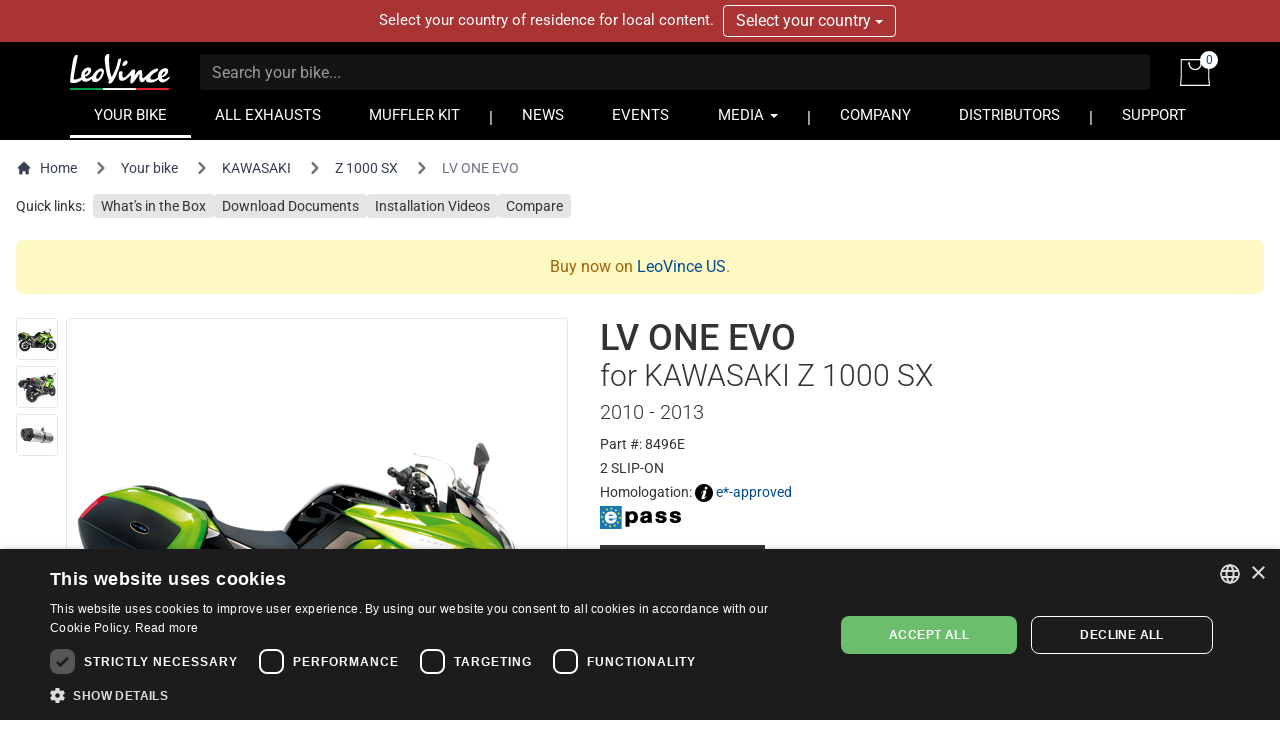

--- FILE ---
content_type: text/html; charset=UTF-8
request_url: https://www.leovince.com/en-nl/product/8496e-lv-one-evo-kawasaki-z-1000-sx-2010-2013
body_size: 18046
content:
<!doctype html>
<html lang="en-NL">
    <head>
        <meta charset="utf-8">
        <meta name="viewport" content="width=device-width, initial-scale=1">
        <link rel="preconnect" href="https://static.leovince.com">
        <link rel="preconnect" href="https://js.stripe.com">
        <link rel="dns-prefetch" href="https://static.leovince.com">
        <link rel="dns-prefetch" href="https://js.stripe.com">
        <link rel="dns-prefetch" href="https://api.leovince.com">
        <link rel="dns-prefetch" href="https://www.googletagmanager.com">
        <link rel="dns-prefetch" href="https://connect.facebook.net">
        <title>LV ONE EVO for Kawasaki Z 1000 Sx 2010 - 2013 | LeoVince</title><meta name="description" content="The new LV ONE EVO Stainless Steel is the synthesis between tradition and modernity. It combines the LeoVince classic style looks and innovation in the research..."><meta property="fb:app_id" content="208091779629028"><link rel="canonical" href="https://www.leovince.com/en-nl/product/8496e-lv-one-evo-kawasaki-z-1000-sx-2010-2013"><link rel="alternate" hreflang="it-it" href="https://www.leovince.com/it-it/product/8496e-lv-one-evo-kawasaki-z-1000-sx-2010-2013"><link rel="alternate" hreflang="es-ar" href="https://www.leovince.com/es-ar/product/8496e-lv-one-evo-kawasaki-z-1000-sx-2010-2013"><link rel="alternate" hreflang="de-at" href="https://www.leovince.com/de-at/product/8496e-lv-one-evo-kawasaki-z-1000-sx-2010-2013"><link rel="alternate" hreflang="en-au" href="https://www.leovince.com/en-au/product/8496e-lv-one-evo-kawasaki-z-1000-sx-2010-2013"><link rel="alternate" hreflang="en-ba" href="https://www.leovince.com/en-ba/product/8496e-lv-one-evo-kawasaki-z-1000-sx-2010-2013"><link rel="alternate" hreflang="en-bd" href="https://www.leovince.com/en-bd/product/8496e-lv-one-evo-kawasaki-z-1000-sx-2010-2013"><link rel="alternate" hreflang="en-be" href="https://www.leovince.com/en-be/product/8496e-lv-one-evo-kawasaki-z-1000-sx-2010-2013"><link rel="alternate" hreflang="fr-be" href="https://www.leovince.com/fr-be/product/8496e-lv-one-evo-kawasaki-z-1000-sx-2010-2013"><link rel="alternate" hreflang="en-bg" href="https://www.leovince.com/en-bg/product/8496e-lv-one-evo-kawasaki-z-1000-sx-2010-2013"><link rel="alternate" hreflang="en-bm" href="https://www.leovince.com/en-bm/product/8496e-lv-one-evo-kawasaki-z-1000-sx-2010-2013"><link rel="alternate" hreflang="en-bn" href="https://www.leovince.com/en-bn/product/8496e-lv-one-evo-kawasaki-z-1000-sx-2010-2013"><link rel="alternate" hreflang="de-ch" href="https://www.leovince.com/de-ch/product/8496e-lv-one-evo-kawasaki-z-1000-sx-2010-2013"><link rel="alternate" hreflang="fr-ch" href="https://www.leovince.com/fr-ch/product/8496e-lv-one-evo-kawasaki-z-1000-sx-2010-2013"><link rel="alternate" hreflang="it-ch" href="https://www.leovince.com/it-ch/product/8496e-lv-one-evo-kawasaki-z-1000-sx-2010-2013"><link rel="alternate" hreflang="es-cl" href="https://www.leovince.com/es-cl/product/8496e-lv-one-evo-kawasaki-z-1000-sx-2010-2013"><link rel="alternate" hreflang="en-cn" href="https://www.leovince.com/en-cn/product/8496e-lv-one-evo-kawasaki-z-1000-sx-2010-2013"><link rel="alternate" hreflang="es-co" href="https://www.leovince.com/es-co/product/8496e-lv-one-evo-kawasaki-z-1000-sx-2010-2013"><link rel="alternate" hreflang="en-cy" href="https://www.leovince.com/en-cy/product/8496e-lv-one-evo-kawasaki-z-1000-sx-2010-2013"><link rel="alternate" hreflang="cs-cz" href="https://www.leovince.com/cs-cz/product/8496e-lv-one-evo-kawasaki-z-1000-sx-2010-2013"><link rel="alternate" hreflang="en-cz" href="https://www.leovince.com/en-cz/product/8496e-lv-one-evo-kawasaki-z-1000-sx-2010-2013"><link rel="alternate" hreflang="de-de" href="https://www.leovince.com/de-de/product/8496e-lv-one-evo-kawasaki-z-1000-sx-2010-2013"><link rel="alternate" hreflang="en-dk" href="https://www.leovince.com/en-dk/product/8496e-lv-one-evo-kawasaki-z-1000-sx-2010-2013"><link rel="alternate" hreflang="en-ee" href="https://www.leovince.com/en-ee/product/8496e-lv-one-evo-kawasaki-z-1000-sx-2010-2013"><link rel="alternate" hreflang="es-es" href="https://www.leovince.com/es-es/product/8496e-lv-one-evo-kawasaki-z-1000-sx-2010-2013"><link rel="alternate" hreflang="en-fi" href="https://www.leovince.com/en-fi/product/8496e-lv-one-evo-kawasaki-z-1000-sx-2010-2013"><link rel="alternate" hreflang="fr-fr" href="https://www.leovince.com/fr-fr/product/8496e-lv-one-evo-kawasaki-z-1000-sx-2010-2013"><link rel="alternate" hreflang="en-gb" href="https://www.leovince.com/en-gb/product/8496e-lv-one-evo-kawasaki-z-1000-sx-2010-2013"><link rel="alternate" hreflang="en-gr" href="https://www.leovince.com/en-gr/product/8496e-lv-one-evo-kawasaki-z-1000-sx-2010-2013"><link rel="alternate" hreflang="en-hk" href="https://www.leovince.com/en-hk/product/8496e-lv-one-evo-kawasaki-z-1000-sx-2010-2013"><link rel="alternate" hreflang="en-hr" href="https://www.leovince.com/en-hr/product/8496e-lv-one-evo-kawasaki-z-1000-sx-2010-2013"><link rel="alternate" hreflang="en-hu" href="https://www.leovince.com/en-hu/product/8496e-lv-one-evo-kawasaki-z-1000-sx-2010-2013"><link rel="alternate" hreflang="en-id" href="https://www.leovince.com/en-id/product/8496e-lv-one-evo-kawasaki-z-1000-sx-2010-2013"><link rel="alternate" hreflang="en-ie" href="https://www.leovince.com/en-ie/product/8496e-lv-one-evo-kawasaki-z-1000-sx-2010-2013"><link rel="alternate" hreflang="en-il" href="https://www.leovince.com/en-il/product/8496e-lv-one-evo-kawasaki-z-1000-sx-2010-2013"><link rel="alternate" hreflang="en-in" href="https://www.leovince.com/en-in/product/8496e-lv-one-evo-kawasaki-z-1000-sx-2010-2013"><link rel="alternate" hreflang="ja-jp" href="https://www.leovince.com/ja-jp/product/8496e-lv-one-evo-kawasaki-z-1000-sx-2010-2013"><link rel="alternate" hreflang="en-kr" href="https://www.leovince.com/en-kr/product/8496e-lv-one-evo-kawasaki-z-1000-sx-2010-2013"><link rel="alternate" hreflang="en-la" href="https://www.leovince.com/en-la/product/8496e-lv-one-evo-kawasaki-z-1000-sx-2010-2013"><link rel="alternate" hreflang="de-lu" href="https://www.leovince.com/de-lu/product/8496e-lv-one-evo-kawasaki-z-1000-sx-2010-2013"><link rel="alternate" hreflang="fr-lu" href="https://www.leovince.com/fr-lu/product/8496e-lv-one-evo-kawasaki-z-1000-sx-2010-2013"><link rel="alternate" hreflang="en-lv" href="https://www.leovince.com/en-lv/product/8496e-lv-one-evo-kawasaki-z-1000-sx-2010-2013"><link rel="alternate" hreflang="fr-ma" href="https://www.leovince.com/fr-ma/product/8496e-lv-one-evo-kawasaki-z-1000-sx-2010-2013"><link rel="alternate" hreflang="en-my" href="https://www.leovince.com/en-my/product/8496e-lv-one-evo-kawasaki-z-1000-sx-2010-2013"><link rel="alternate" hreflang="en-nl" href="https://www.leovince.com/en-nl/product/8496e-lv-one-evo-kawasaki-z-1000-sx-2010-2013"><link rel="alternate" hreflang="en-no" href="https://www.leovince.com/en-no/product/8496e-lv-one-evo-kawasaki-z-1000-sx-2010-2013"><link rel="alternate" hreflang="en-nz" href="https://www.leovince.com/en-nz/product/8496e-lv-one-evo-kawasaki-z-1000-sx-2010-2013"><link rel="alternate" hreflang="en-om" href="https://www.leovince.com/en-om/product/8496e-lv-one-evo-kawasaki-z-1000-sx-2010-2013"><link rel="alternate" hreflang="en-ph" href="https://www.leovince.com/en-ph/product/8496e-lv-one-evo-kawasaki-z-1000-sx-2010-2013"><link rel="alternate" hreflang="pl-pl" href="https://www.leovince.com/pl-pl/product/8496e-lv-one-evo-kawasaki-z-1000-sx-2010-2013"><link rel="alternate" hreflang="en-pt" href="https://www.leovince.com/en-pt/product/8496e-lv-one-evo-kawasaki-z-1000-sx-2010-2013"><link rel="alternate" hreflang="es-pt" href="https://www.leovince.com/es-pt/product/8496e-lv-one-evo-kawasaki-z-1000-sx-2010-2013"><link rel="alternate" hreflang="en-qa" href="https://www.leovince.com/en-qa/product/8496e-lv-one-evo-kawasaki-z-1000-sx-2010-2013"><link rel="alternate" hreflang="en-ro" href="https://www.leovince.com/en-ro/product/8496e-lv-one-evo-kawasaki-z-1000-sx-2010-2013"><link rel="alternate" hreflang="en-ru" href="https://www.leovince.com/en-ru/product/8496e-lv-one-evo-kawasaki-z-1000-sx-2010-2013"><link rel="alternate" hreflang="en-sa" href="https://www.leovince.com/en-sa/product/8496e-lv-one-evo-kawasaki-z-1000-sx-2010-2013"><link rel="alternate" hreflang="en-se" href="https://www.leovince.com/en-se/product/8496e-lv-one-evo-kawasaki-z-1000-sx-2010-2013"><link rel="alternate" hreflang="en-sg" href="https://www.leovince.com/en-sg/product/8496e-lv-one-evo-kawasaki-z-1000-sx-2010-2013"><link rel="alternate" hreflang="en-si" href="https://www.leovince.com/en-si/product/8496e-lv-one-evo-kawasaki-z-1000-sx-2010-2013"><link rel="alternate" hreflang="en-sk" href="https://www.leovince.com/en-sk/product/8496e-lv-one-evo-kawasaki-z-1000-sx-2010-2013"><link rel="alternate" hreflang="en-rs" href="https://www.leovince.com/en-rs/product/8496e-lv-one-evo-kawasaki-z-1000-sx-2010-2013"><link rel="alternate" hreflang="en-th" href="https://www.leovince.com/en-th/product/8496e-lv-one-evo-kawasaki-z-1000-sx-2010-2013"><link rel="alternate" hreflang="en-tr" href="https://www.leovince.com/en-tr/product/8496e-lv-one-evo-kawasaki-z-1000-sx-2010-2013"><link rel="alternate" hreflang="en-tw" href="https://www.leovince.com/en-tw/product/8496e-lv-one-evo-kawasaki-z-1000-sx-2010-2013"><link rel="alternate" hreflang="en-vn" href="https://www.leovince.com/en-vn/product/8496e-lv-one-evo-kawasaki-z-1000-sx-2010-2013"><link rel="alternate" hreflang="en-za" href="https://www.leovince.com/en-za/product/8496e-lv-one-evo-kawasaki-z-1000-sx-2010-2013"><meta property="og:title" content="LV ONE EVO for Kawasaki Z 1000 Sx 2010 - 2013"><meta property="og:description" content="The new LV ONE EVO Stainless Steel is the synthesis between tradition and modernity. It combines the LeoVince classic style looks and innovation in the research..."><meta property="og:url" content="https://www.leovince.com/en-nl/product/8496e-lv-one-evo-kawasaki-z-1000-sx-2010-2013"><meta property="og:type" content="website"><meta property="og:site_name" content="LeoVince"><meta property="og:image" content="https://static.leovince.com/products/1000/8496E_1.jpg"><meta property="og:image" content="https://static.leovince.com/products/1000/8496E_2.jpg"><meta name="twitter:title" content="LV ONE EVO for Kawasaki Z 1000 Sx 2010 - 2013"><meta name="twitter:description" content="The new LV ONE EVO Stainless Steel is the synthesis between tradition and modernity. It combines the LeoVince classic style looks and innovation in the research..."><meta name="twitter:image" content="https://static.leovince.com/products/1000/8496E_2.jpg"><script type="application/ld+json">{"@context":"https://schema.org","@type":"WebPage","name":"LV ONE EVO for Kawasaki Z 1000 Sx 2010 - 2013","description":"The new LV ONE EVO Stainless Steel is the synthesis between tradition and modernity. It combines the LeoVince classic style looks and innovation in the research...","url":"https://www.leovince.com/en-nl/product/8496e-lv-one-evo-kawasaki-z-1000-sx-2010-2013","image":["https://static.leovince.com/products/1000/8496E_1.jpg","https://static.leovince.com/products/1000/8496E_2.jpg"]}</script>
        <link rel="apple-touch-icon" sizes="180x180" href="https://www.leovince.com/apple-touch-icon.png">
        <link rel="icon" type="image/png" sizes="32x32" href="https://www.leovince.com/favicon-32x32.png">
        <link rel="icon" type="image/png" sizes="16x16" href="https://www.leovince.com/favicon-16x16.png">
        <link rel="manifest" href="https://www.leovince.com/site.webmanifest">
        <link rel="mask-icon" href="https://www.leovince.com/safari-pinned-tab.svg" color="#000000">
        <meta name="msapplication-TileColor" content="#000000">
        <meta name="theme-color" content="#ffffff">
        <meta name="csrf-token" content="6whI5JjOPtVu1SHY2YZdbl5yNhguufXijfkZKQ7n">
        <script type="application/ld+json">{"@context":"http:\/\/schema.org","@type":"Product","name":"LV One EVO for KAWASAKI Z 1000 SX 2010 - 2013","description":"Exhaust for KAWASAKI Z 1000 SX 2010 - 2013","brand":{"@type":"Brand","name":"LeoVince"},"image":"https:\/\/static.leovince.com\/lines\/leovince-lv-one-evo\/1000-side.jpg","sku":"8496E-353","url":"https:\/\/www.leovince.com\/en-nl\/product\/8496e-lv-one-evo-kawasaki-z-1000-sx-2010-2013","offers":{"@type":"Offer","priceCurrency":"EUR","priceValidUntil":"2026-02-07T23:59:59+01:00","url":"https:\/\/www.leovince.com\/en-nl\/product\/8496e-lv-one-evo-kawasaki-z-1000-sx-2010-2013","itemCondition":"NewCondition","availability":"OutOfStock","eligibleRegion":"NL"}}</script>
        
        <script>
            window.LEOVINCE = JSON.parse('{\u0022baseUrl\u0022:\u0022https:\\\/\\\/www.leovince.com\\\/en-nl\u0022,\u0022apiUrl\u0022:\u0022https:\\\/\\\/api.leovince.com\\\/v3\\\/en-nl\u0022,\u0022oldApiUrl\u0022:\u0022https:\\\/\\\/api.leovince.com\\\/v2\\\/en-nl\u0022,\u0022region\u0022:\u0022en-nl\u0022,\u0022country\u0022:\u0022nl\u0022,\u0022language\u0022:\u0022en\u0022,\u0022environment\u0022:\u0022production\u0022,\u0022productRegion\u0022:\u0022int\u0022,\u0022shopEnabled\u0022:true,\u0022stripe\u0022:\u0022pk_live_gISi1UJnfZUdLrWLlMRfAHwf00mBlacGXH\u0022,\u0022onSale\u0022:false}');
        </script>
                            <script>
                window.dataLayer = window.dataLayer || [];
                function gtag() {dataLayer.push(arguments);}
                gtag('consent', 'default', {
                    ad_storage: 'denied', ad_user_data: 'denied', ad_personalization: 'denied',
                    analytics_storage: 'denied', functionality_storage: 'denied', personalization_storage: 'denied',
                    security_storage: 'denied', wait_for_update: 500,
                });
                gtag('set', 'url_passthrough', true);gtag('set', 'ads_data_redaction', true);
                gtag('js', new Date());gtag('config', 'G-S8Y4WBPBC9');gtag('config', 'AW-988380024', {'allow_enhanced_conversions': true});
            </script>
            <script src="https://www.leovince.com/js/cks.js"></script>
            <script src="https://challenges.cloudflare.com/turnstile/v0/api.js" async defer ></script>
                <script src="https://js.stripe.com/clover/stripe.js" async></script>
                    <script async src="https://www.googletagmanager.com/gtag/js?id=G-S8Y4WBPBC9"></script>
            <script>
                !function(f,b,e,v,n,t,s){if(f.fbq)return;n=f.fbq=function(){n.callMethod?n.callMethod.apply(n,arguments):n.queue.push(arguments)};if(!f._fbq)f._fbq=n;n.push=n;n.loaded=!0;n.version='2.0';n.queue=[];t=b.createElement(e);t.async=!0;t.src=v;s=b.getElementsByTagName(e)[0];s.parentNode.insertBefore(t,s)}(window,document,'script','https://connect.facebook.net/en_US/fbevents.js');
                fbq('consent', 'revoke');fbq('init', '1772205579673695');fbq('track', 'PageView');
            </script>
            <noscript><img height="1" width="1" src="https://www.facebook.com/tr?id=1772205579673695&ev=PageView&noscript=1"></noscript>
                <link rel="preload" as="style" href="https://www.leovince.com/build/assets/app-z7oSs5OC.css" /><link rel="preload" as="style" href="https://www.leovince.com/build/assets/tailwind-DgTp-cDL.css" /><link rel="preload" as="style" href="https://www.leovince.com/build/assets/app-B-zKMyye.css" /><link rel="modulepreload" href="https://www.leovince.com/build/assets/en-Blh4cg9A.js" /><link rel="modulepreload" href="https://www.leovince.com/build/assets/app-MrUkOrw4.js" /><link rel="modulepreload" href="https://www.leovince.com/build/assets/StarRating-CqHvy-rr.js" /><link rel="modulepreload" href="https://www.leovince.com/build/assets/vendor-B5FR0XVF.js" /><link rel="modulepreload" href="https://www.leovince.com/build/assets/modelviewer-C1YQMspR.js" /><link rel="stylesheet" href="https://www.leovince.com/build/assets/app-z7oSs5OC.css" /><link rel="stylesheet" href="https://www.leovince.com/build/assets/tailwind-DgTp-cDL.css" /><link rel="stylesheet" href="https://www.leovince.com/build/assets/app-B-zKMyye.css" /><script type="module" src="https://www.leovince.com/build/assets/en-Blh4cg9A.js"></script><script type="module" src="https://www.leovince.com/build/assets/app-MrUkOrw4.js"></script>    </head>
    <body class="product region-int lang-en country-nl">
        <div id="fb-root"></div>

            <div id="region-switcher" class="region-switcher">
        <div class="container">
            <div class="row">
                <div class="col-sm-12">
                    Select your country of residence for local content.

                    <div class="btn-group">
                        <button type="button" class="btn dropdown-toggle" data-toggle="dropdown" aria-haspopup="true" aria-expanded="false">
                            Select your country <span class="caret"></span>
                        </button>
                        <ul class="dropdown-menu">
                                                            <li>
                                    <a href="https://www.leovince.com/en-us">
                                        <img src="https://static.leovince.com/country-flags/us.png" alt="United States" width="20" height="13">
                                        United States - English
                                    </a>
                                </li>
                                                            <li>
                                    <a href="https://www.leovince.com/es-us">
                                        <img src="https://static.leovince.com/country-flags/us.png" alt="Estados Unidos" width="20" height="13">
                                        Estados Unidos - Español
                                    </a>
                                </li>
                                                    </ul>
                    </div>
                </div>
            </div>
        </div>
    </div>
<header class="main">
    <div class="container">
        <div class="row">
            <div class="col-sm-12 tw-flex tw-items-center col-title">
                <div class="brand">
                    <a class="navbar-brand" href="https://www.leovince.com/en-nl"><img src="https://www.leovince.com/img/logo.svg" alt="Leovince" title="Leovince" width="100" height="36"></a>
                </div>
                <div class="search">
                    <form id="form-search" class="navbar-form navbar-form-search" method="get" action="https://www.leovince.com/en-nl/search" data-event-submit data-event-google="{&quot;action&quot;:&quot;search&quot;,&quot;event_category&quot;:&quot;Navigation&quot;}">
                        <input type="text" class="form-control" id="form-search-input" placeholder="Search your bike..." name="q" value="">
                    </form>
                </div>
                                    <div class="shop">
                        <a href="https://www.leovince.com/en-nl/cart" title="Cart">
                            <img src="https://www.leovince.com/img/icon-bag.svg" alt="Cart" title="Cart" width="30" height="27">
                            <span class="cart-count">0</span>
                        </a>
                    </div>
                                <div class="menu-toggle visible-xs">
                    <button type="button" class="navbar-toggle collapsed" data-toggle="collapse" data-target="#main-navbar" aria-expanded="false">
                        <span class="sr-only">Toggle navigation</span>
                        <span class="icon-bar"></span>
                        <span class="icon-bar"></span>
                        <span class="icon-bar"></span>
                    </button>
                </div>
                <div class="flex-line-break"></div>
            </div>
        </div>
        <div class="row">
            <nav class="col-sm-12 main">
                <div class="collapse navbar-collapse" id="main-navbar">
                    <ul class="nav navbar-nav">
                        <li class="active"><a href="https://www.leovince.com/en-nl/your-bike">YOUR BIKE</a></li>
                        <li class=""><a href="https://www.leovince.com/en-nl/products">ALL EXHAUSTS</a></li>
                                                    <li class=""><a href="https://www.leovince.com/en-nl/universal-muffler-kit">MUFFLER KIT</a></li>
                                                <li class="separator"></li>
                        <li class=""><a href="https://www.leovince.com/en-nl/news">NEWS</a></li>
                        <li class=""><a href="https://www.leovince.com/en-nl/events">EVENTS</a></li>
                        <li class="dropdown">
                            <a href="#" class="dropdown-toggle" data-toggle="dropdown" role="button">MEDIA <span class="caret"></span></a>
                            <ul class="dropdown-menu">
                                <li><a href="https://www.leovince.com/en-nl/video">VIDEO</a></li>
                                <li><a href="https://www.leovince.com/en-nl/the-sound-of-our-youth">SONG</a></li>
                                                            </ul>
                        </li>
                        <li class="separator"></li>
                        <li class=""><a href="https://www.leovince.com/en-nl/company">COMPANY</a></li>
                        <li class=""><a href="https://www.leovince.com/en-nl/distributors">DISTRIBUTORS</a></li>
                        <li class="separator"></li>
                        <li class=""><a href="https://www.leovince.com/en-nl/support">SUPPORT</a></li>
                    </ul>
                </div>
            </nav>
        </div>
    </div>
</header>

    <main
        id="app"
        class="page-product product-16687 part-218"
                    data-event-ready
            data-event-google="{&quot;action&quot;:&quot;view_item&quot;,&quot;items&quot;:[{&quot;item_id&quot;:16687,&quot;item_name&quot;:&quot;LV ONE EVO&quot;,&quot;item_brand&quot;:&quot;LEOVINCE&quot;,&quot;item_category&quot;:&quot;8496E&quot;,&quot;item_category2&quot;:&quot;KAWASAKI&quot;,&quot;item_category3&quot;:&quot;Z 1000 SX&quot;,&quot;price&quot;:0,&quot;currency&quot;:&quot;EUR&quot;,&quot;quantity&quot;:1}]}"
            data-event-google-conversion="{&quot;send_to&quot;:&quot;AW-988380024\/-kk1CIe1oLcYEPj2pdcD&quot;}"
            data-event-facebook="{&quot;action&quot;:&quot;ViewContent&quot;,&quot;content_ids&quot;:[16687],&quot;content_name&quot;:&quot;LV ONE EVO&quot;,&quot;content_type&quot;:&quot;product&quot;,&quot;currency&quot;:&quot;EUR&quot;,&quot;value&quot;:0,&quot;make&quot;:&quot;KAWASAKI&quot;,&quot;model&quot;:&quot;Z 1000 SX&quot;,&quot;mpn&quot;:&quot;8496E&quot;}"
            data-event-facebook-beacon="{&quot;action&quot;:&quot;ViewContent&quot;,&quot;event_source_url&quot;:&quot;https:\/\/www.leovince.com\/en-nl\/product\/8496e-lv-one-evo-kawasaki-z-1000-sx-2010-2013&quot;,&quot;action_source&quot;:&quot;website&quot;,&quot;custom_data&quot;:{&quot;content_ids&quot;:[16687],&quot;content_name&quot;:&quot;LV ONE EVO&quot;,&quot;content_type&quot;:&quot;product&quot;,&quot;value&quot;:0,&quot;currency&quot;:&quot;EUR&quot;,&quot;make&quot;:&quot;KAWASAKI&quot;,&quot;model&quot;:&quot;Z 1000 SX&quot;,&quot;mpn&quot;:&quot;8496E&quot;}}"
            >
        <nav class="tw-container tw-px-4 tw-flex tw-my-4" aria-label="Breadcrumb">
            <ol class="tw-inline-flex tw-flex-wrap tw-items-center tw-space-x-1 md:tw-space-x-3">
                <li class="tw-inline-flex tw-items-center">
                    <a href="https://www.leovince.com/en-nl" class="tw-inline-flex tw-items-center tw-text-sm tw-text-gray-700 hover:tw-text-gray-900">
                        <svg class="tw-mr-2 tw-mt-[-1px] tw-size-4" fill="currentColor" viewBox="0 0 20 20" xmlns="http://www.w3.org/2000/svg"><path d="M10.707 2.293a1 1 0 00-1.414 0l-7 7a1 1 0 001.414 1.414L4 10.414V17a1 1 0 001 1h2a1 1 0 001-1v-2a1 1 0 011-1h2a1 1 0 011 1v2a1 1 0 001 1h2a1 1 0 001-1v-6.586l.293.293a1 1 0 001.414-1.414l-7-7z"></path></svg>
                        Home
                    </a>
                </li>
                <li>
                    <div class="tw-flex tw-items-center">
                        <svg class="tw-size-6 tw-text-gray-500 tw-shrink-0" fill="currentColor" viewBox="0 0 20 20" xmlns="http://www.w3.org/2000/svg"><path fill-rule="evenodd" d="M7.293 14.707a1 1 0 010-1.414L10.586 10 7.293 6.707a1 1 0 011.414-1.414l4 4a1 1 0 010 1.414l-4 4a1 1 0 01-1.414 0z" clip-rule="evenodd"></path></svg>
                        <a href="https://www.leovince.com/en-nl/your-bike" class="tw-ml-1 tw-text-sm tw-text-gray-700 hover:tw-text-gray-900 md:tw-ml-2">Your bike</a>
                    </div>
                </li>
                                    <li>
                        <div class="tw-flex tw-items-center">
                            <svg class="tw-size-6 tw-text-gray-500 tw-shrink-0" fill="currentColor" viewBox="0 0 20 20" xmlns="http://www.w3.org/2000/svg"><path fill-rule="evenodd" d="M7.293 14.707a1 1 0 010-1.414L10.586 10 7.293 6.707a1 1 0 011.414-1.414l4 4a1 1 0 010 1.414l-4 4a1 1 0 01-1.414 0z" clip-rule="evenodd"></path></svg>
                            <a href="https://www.leovince.com/en-nl/your-bike/kawasaki" class="tw-ml-1 tw-text-sm tw-text-gray-700 hover:tw-text-gray-900 md:tw-ml-2">KAWASAKI</a>
                        </div>
                    </li>
                    <li>
                        <div class="tw-flex tw-items-center">
                            <svg class="tw-size-6 tw-text-gray-500 tw-shrink-0" fill="currentColor" viewBox="0 0 20 20" xmlns="http://www.w3.org/2000/svg"><path fill-rule="evenodd" d="M7.293 14.707a1 1 0 010-1.414L10.586 10 7.293 6.707a1 1 0 011.414-1.414l4 4a1 1 0 010 1.414l-4 4a1 1 0 01-1.414 0z" clip-rule="evenodd"></path></svg>
                            <a href="https://www.leovince.com/en-nl/your-bike/kawasaki/z-1000-sx" class="tw-ml-1 tw-text-sm tw-text-gray-700 hover:tw-text-gray-900 md:tw-ml-2">Z 1000 SX</a>
                        </div>
                    </li>
                                <li aria-current="page">
                    <div class="tw-flex tw-items-center">
                        <svg class="tw-size-6 tw-text-gray-500 tw-shrink-0" fill="currentColor" viewBox="0 0 20 20" xmlns="http://www.w3.org/2000/svg"><path fill-rule="evenodd" d="M7.293 14.707a1 1 0 010-1.414L10.586 10 7.293 6.707a1 1 0 011.414-1.414l4 4a1 1 0 010 1.414l-4 4a1 1 0 01-1.414 0z" clip-rule="evenodd"></path></svg>
                        <span class="tw-ml-1 tw-text-sm tw-text-gray-500 md:tw-ml-2">LV ONE EVO</span>
                    </div>
                </li>
            </ol>
        </nav>
        <nav class="tw-container tw-px-4 tw-my-2">
            <div class="tw-grid tw-grid-cols-1 sm:tw-grid-cols-[max-content_1fr] tw-gap-2 tw-text-sm">
                <div>Quick links:</div>
                <div>
                    <ul class="tw-flex tw-flex-wrap tw-list-none tw-m-0 tw-p-0 tw-text-sm tw-gap-x-2 tw-gap-y-2.5">
                                                    <li>
                                <a href="#kit-contents" data-scroll-to="#kit-contents" class="tw-bg-neutral-200 hover:tw-bg-neutral-300 focus:tw-bg-neutral-300 tw-text-current hover:tw-text-current focus:tw-text-current hover:tw-no-underline focus:tw-no-underline tw-rounded tw-px-2 tw-py-1">What's in the Box</a>
                            </li>
                                                <li>
                            <a href="#downloads" data-scroll-to="#downloads" class="tw-bg-neutral-200 hover:tw-bg-neutral-300 focus:tw-bg-neutral-300 tw-text-current hover:tw-text-current focus:tw-text-current hover:tw-no-underline focus:tw-no-underline tw-rounded tw-px-2 tw-py-1">Download Documents</a>
                        </li>
                                                    <li>
                                <a href="#installation-videos" data-scroll-to="#installation-videos" class="tw-bg-neutral-200 hover:tw-bg-neutral-300 focus:tw-bg-neutral-300 tw-text-current hover:tw-text-current focus:tw-text-current hover:tw-no-underline focus:tw-no-underline tw-rounded tw-px-2 tw-py-1">Installation Videos</a>
                            </li>
                                                                                                                            <li>
                                <a href="#" data-sidebar-open="compare-sidebar" class="tw-bg-neutral-200 hover:tw-bg-neutral-300 focus:tw-bg-neutral-300 tw-text-current hover:tw-text-current focus:tw-text-current hover:tw-no-underline focus:tw-no-underline tw-rounded tw-px-2 tw-py-1">Compare</a>
                            </li>
                                            </ul>
                </div>
            </div>
        </nav>
                    <div class="tw-container tw-px-4">
                <div class="tw-text-yellow-700 tw-bg-yellow-100 tw-p-4 tw-rounded-lg tw-text-center tw-my-6" role="alert">
    Buy now on                        <a href="https://www.leovince.com/en-us/your-bike">LeoVince US</a>.
</div>
            </div>
                <div class="tw-container tw-px-4 tw-mt-4 tw-mb-12">
            <div class="tw-grid tw-grid-cols-1 md:tw-grid-cols-2 xl:tw-grid-cols-[552px_minmax(0,_1fr)] md:tw-grid-rows-[auto_1fr] tw-gap-8">
                <div class="tw-order-1 md:tw-order-2 tw-self-start">
                    <h1 class="tw-m-0 tw-text-4xl">
                        <span class="tw-block">LV ONE EVO</span>
                                                    <span class="tw-block tw-font-light tw-text-3xl tw-mb-1">for KAWASAKI Z 1000 SX</span>
                                                                            <span class="tw-block tw-font-light tw-text-xl">2010 - 2013</span>
                                            </h1>
                                        <ul class="tw-mt-2 tw-mb-0 tw-space-y-1 tw-text-sm">
                        <li>Part #: 8496E</li>
                                                                                                                                <li>2 SLIP-ON</li>
                                                                            <li>Homologation: <img src="https://www.leovince.com/img/icon-info-circle.svg" alt="" width="18" height="18" class="-tw-mt-1" loading="lazy"> <a href="#" data-modal-target="homologation-modal" data-modal-toggle="homologation-modal"><span data-toggle="tooltip" data-placement="top" title="Street legal product. Complies with the EC 97/24 noise directive, maintains the original catalyst.">e*-approved</span></a></li>
                                                            <li>
                                    <img src="https://static.leovince.com/products/logo-e-pass.svg" alt="E-Pass" width="81" height="23">
                                </li>
                                                                                                                        </ul>
                                            <ul class="tw-mt-4 tw-mb-0 tw-space-y-1 tw-text-sm">
                                                            <li><span class="marked">Fits with original panniers</span></li>
                                                    </ul>
                                    </div>
                <div class="tw-order-3 tw-space-y-6 md:-tw-mt-2">
                                                                <div class="tw-text-yellow-700 tw-bg-yellow-100 tw-p-4 tw-rounded-lg" role="alert">
    This product has been discontinued and removed from the LeoVince official catalog and it is not available for purchase on our online store anymore.                                                        Please check with your <a href="https://www.leovince.com/en-nl/distributors" class="text-decoration-underline">local distributor</a> for any remaining availability with them.<br>
You can still find all the resources you need (technical drawing, spare parts list, user manual, warranty and pictures) at the bottom of this page.
</div>
                                                                <div class="tw-grid tw-grid-cols-2 lg:tw-grid-cols-3 tw-gap-4">
                                                            <div>
                                    <p class="tw-m-0 tw-font-light">Weight</p>
                                    <div class="tw-my-1 tw-pb-1 tw-border-b tw-border-solid tw-border-neutral-200">
                                                                                    <span class="tw-text-2xl">4.57 kg</span>
                                                                            </div>
                                                                            <p class="tw-m-0 tw-text-sm">-2.43 kg vs the OEM</p>
                                                                    </div>
                                                            <div>
                                    <p class="tw-m-0 tw-font-light">dB(A) Level</p>
                                    <div class="tw-my-1 tw-pb-1 tw-border-b tw-border-solid tw-border-neutral-200">
                                                                                    <div class="tw-h-[32px] tw-flex">
                                                <noise-rating :value="0"></noise-rating>
                                            </div>
                                                                            </div>
                                                                    </div>
                                                    </div>
                                                                                    <ul class="tw-space-y-1 tw-list-disc tw-list-outside tw-pl-3.5">
                                                            <li>AISI 304 stainless steel sleeve</li>
                                                            <li>Full carbon end cap</li>
                                                            <li>High temperature resistant packing (1,650 °F)</li>
                                                            <li>Full carbon fastening strap</li>
                                                            <li>Laser etched LeoVince logo</li>
                                                    </ul>
                                                                <p class="tw-m-0">
                            <a href="https://www.leovince.com/en-nl/line/leovince-lv-one-evo-stainless-steel">Discover LV ONE EVO &gt;</a>
                        </p>
                                                                                                                            <aside>
                            <h3 class="tw-mt-0 tw-mb-3 tw-font-normal tw-text-2xl">SPARE PARTS & ACCESSORIES</h3>
                            <div class="tw-space-y-2">
                                                                                                        <a href="https://www.leovince.com/en-nl/product/8084-exhaust-wrap-universal-all-bikes-2" class="tw-block tw-text-current hover:tw-no-underline hover:tw-text-current">
                                        <article class="tw-grid tw-grid-cols-[100px_minmax(0,_1fr)] xs:tw-grid-cols-[100px_minmax(0,_1fr)_auto] tw-gap-x-6 tw-items-center tw-border tw-border-neutral-200 hover:tw-border-neutral-300 tw-rounded tw-p-1">
                                            <div class="xs:tw-row-auto">
                                                <img
                                                    src="https://static.leovince.com/products/155/8084_1.jpg"
                                                    alt="WRAPS"
                                                    title="Wraps For Kawasaki Z 1000 Sx 2010 - 2013"
                                                    width="100"
                                                    height="100"
                                                    class="tw-max-w-[100px] tw-aspect-square"
                                                >
                                            </div>
                                            <div>
                                                <p class="tw-m-0 tw-text-sm tw-font-light">#8084</p>
                                                <h4 class="tw-m-0 tw-font-medium tw-text-base">WRAPS</h4>
                                            </div>
                                                                                            <div class="xs:tw-text-right">
                                                                                                            <p class="tw-text-lg tw-font-medium tw-m-0">€84.00</p>
                                                                                                    </div>
                                                                                    </article>
                                    </a>
                                                                                                        <a href="https://www.leovince.com/en-nl/product/mo2-muc-off-exhaust-cleaning-protecting-kit-universal-all-bikes" class="tw-block tw-text-current hover:tw-no-underline hover:tw-text-current">
                                        <article class="tw-grid tw-grid-cols-[100px_minmax(0,_1fr)] xs:tw-grid-cols-[100px_minmax(0,_1fr)_auto] tw-gap-x-6 tw-items-center tw-border tw-border-neutral-200 hover:tw-border-neutral-300 tw-rounded tw-p-1">
                                            <div class="xs:tw-row-auto">
                                                <img
                                                    src="https://static.leovince.com/products/155/MO2.jpg"
                                                    alt="EXHAUST CLEANING &amp; PROTECTING KIT"
                                                    title="Exhaust Cleaning &amp; Protecting Kit For Kawasaki Z 1000 Sx 2010 - 2013"
                                                    width="100"
                                                    height="100"
                                                    class="tw-max-w-[100px] tw-aspect-square"
                                                >
                                            </div>
                                            <div>
                                                <p class="tw-m-0 tw-text-sm tw-font-light">#MO2</p>
                                                <h4 class="tw-m-0 tw-font-medium tw-text-base">EXHAUST CLEANING &amp; PROTECTING KIT</h4>
                                            </div>
                                                                                            <div class="xs:tw-text-right">
                                                                                                            <p class="tw-text-lg tw-font-medium tw-m-0">€63.83</p>
                                                                                                    </div>
                                                                                    </article>
                                    </a>
                                                                                                        <a href="https://www.leovince.com/en-nl/product/mo1-muc-off-exhaust-cleaning-kit-universal-all-bikes" class="tw-block tw-text-current hover:tw-no-underline hover:tw-text-current">
                                        <article class="tw-grid tw-grid-cols-[100px_minmax(0,_1fr)] xs:tw-grid-cols-[100px_minmax(0,_1fr)_auto] tw-gap-x-6 tw-items-center tw-border tw-border-neutral-200 hover:tw-border-neutral-300 tw-rounded tw-p-1">
                                            <div class="xs:tw-row-auto">
                                                <img
                                                    src="https://static.leovince.com/products/155/MO1.jpg"
                                                    alt="EXHAUST CLEANING KIT"
                                                    title="Exhaust Cleaning Kit For Kawasaki Z 1000 Sx 2010 - 2013"
                                                    width="100"
                                                    height="100"
                                                    class="tw-max-w-[100px] tw-aspect-square"
                                                >
                                            </div>
                                            <div>
                                                <p class="tw-m-0 tw-text-sm tw-font-light">#MO1</p>
                                                <h4 class="tw-m-0 tw-font-medium tw-text-base">EXHAUST CLEANING KIT</h4>
                                            </div>
                                                                                            <div class="xs:tw-text-right">
                                                                                                            <p class="tw-text-lg tw-font-medium tw-m-0">€26.44</p>
                                                                                                    </div>
                                                                                    </article>
                                    </a>
                                                            </div>
                        </aside>
                                    </div>
                <div class="tw-order-2 md:tw-order-1 tw-row-span-2">
                    <div class="tw-sticky tw-top-4">
                        <div>
                            <div data-media-tab="photo">
                                <div class="magic-zoom tw-text-center">
    <div class="tw-grid tw-grid-cols-[42px_minmax(0,_1fr)] tw-gap-2 tw-max-w-[552px]">
        <div>
            <div class="thumb-box tw-flex tw-flex-col tw-space-y-1.5">
                                    <a data-zoom-id="zoom" href="https://static.leovince.com/products/1000/8496E_1.jpg" data-image="https://static.leovince.com/products/500/8496E_1.jpg" title="LV ONE EVO" class="tw-block">
                        <img srcset="" src="https://static.leovince.com/products/155/8496E_1.jpg" alt="LV ONE EVO" width="42" height="42" class="tw-block tw-aspect-square tw-border tw-border-solid tw-border-neutral-200 hover:tw-border-neutral-300 tw-rounded">
                    </a>
                                    <a data-zoom-id="zoom" href="https://static.leovince.com/products/1000/8496E_2.jpg" data-image="https://static.leovince.com/products/500/8496E_2.jpg" title="LV ONE EVO" class="tw-block">
                        <img srcset="" src="https://static.leovince.com/products/155/8496E_2.jpg" alt="LV ONE EVO" width="42" height="42" class="tw-block tw-aspect-square tw-border tw-border-solid tw-border-neutral-200 hover:tw-border-neutral-300 tw-rounded">
                    </a>
                                    <a data-zoom-id="zoom" href="https://static.leovince.com/lines/leovince-lv-one-evo/1000-side.jpg" data-image="https://static.leovince.com/lines/leovince-lv-one-evo/500-side.jpg" title="LV ONE EVO" class="tw-block">
                        <img srcset="https://static.leovince.com/lines/leovince-lv-one-evo/300-side.jpg 2x" src="https://static.leovince.com/lines/leovince-lv-one-evo/155-side.jpg" alt="LV ONE EVO" width="42" height="42" class="tw-block tw-aspect-square tw-border tw-border-solid tw-border-neutral-200 hover:tw-border-neutral-300 tw-rounded">
                    </a>
                            </div>
        </div>
        <div>
                        <div class="zoom-box">
                <a
                    id="zoom"
                    class="MagicZoom tw-border tw-border-solid tw-border-neutral-200 hover:tw-border-neutral-300 tw-rounded tw-overflow-hidden hover:tw-shadow-sm tw-transition-shadow"
                    data-options="zoomPosition: inner; upscale: false; textHoverZoomHint: Hover to zoom; textExpandHint: Click to expand"
                    data-mobile-options="textClickZoomHint: Double tap to zoom; textExpandHint: Tap to expand"
                    title="LV ONE EVO"
                    href="https://static.leovince.com/products/1000/8496E_1.jpg"
                >
                    <img src="https://static.leovince.com/products/500/8496E_1.jpg" alt="LV ONE EVO" width="500" height="500">
                </a>
            </div>
        </div>
    </div>
</div>
                            </div>
                                                            <div id="product-media-360-tab" data-media-tab="360" class="tw-hidden">
                                    <div class="spin-box tw-text-center tw-border tw-border-solid tw-border-neutral-200 hover:tw-border-neutral-300 tw-rounded tw-overflow-hidden hover:tw-shadow-sm tw-transition-shadow">
                                        <a class="Magic360" id="spin" href="https://static.leovince.com/lines-new/leovince-lv-one-evo/img360-1500-0000.jpg" data-options="columns: 12; filename: img360-500-{col}.jpg; large-filename: img360-1500-{col}.jpg; autospin: infinite; autospin-direction: clockwise; autospin-speed: 5000; magnify: false; column-start-index: 0; column-digits: 4; row-start-index: 0"><img src="https://static.leovince.com/lines-new/leovince-lv-one-evo/img360-500-0000.jpg" alt="" width="500" height="500" loading="lazy"></a>
                                    </div>
                                </div>
                                                                                                            </div>
                        <div class="tw-flex tw-flex-wrap tw-space-x-2 tw-justify-center tw-mt-4">
                            <div class="tw-group">
                                <a href="#" data-media-tab-switch="photo" class="tw-flex tw-justify-center tw-py-1 tw-px-2 tw-rounded hover:tw-no-underline focus:tw-no-underline active:tw-no-underline group-hover:tw-text-white tw-transition-colors tw-bg-neutral-700 tw-text-white hover:tw-text-white focus:tw-text-white">
                                    <span class="tw-block tw-mt-[2px]">
                                        <svg viewBox="0 0 512 512" width="18" height="18" role="img" aria-labelledby="product-media-photo-title" class="tw-block">
                                            <title id="product-media-photo-title">Photo</title>
                                            <use xlink:href="https://www.leovince.com/img/icon-image-gallery.svg#icon" class="tw-transition-colors group-hover:tw-fill-white tw-fill-white"></use>
                                        </svg>
                                    </span>
                                    <span class="tw-block tw-ml-1.5 tw-text-sm">Photo</span>
                                </a>
                            </div>
                                                            <div class="tw-group">
                                    <a href="#" data-media-tab-switch="360" class="tw-flex tw-justify-center tw-py-1 tw-px-2 tw-rounded hover:tw-no-underline focus:tw-no-underline active:tw-no-underline group-hover:tw-text-white tw-transition-colors group-hover:tw-bg-neutral-700 tw-text-current">
                                        <span class="tw-block tw-mt-[2px]">
                                            <svg viewBox="0 0 512 512" width="18" height="18" role="img" aria-labelledby="product-media-360-title" class="tw-block">
                                                <title id="product-media-360-title">360°</title>
                                                <use xlink:href="https://www.leovince.com/img/icon-360-image.svg#icon" class="tw-transition-colors group-hover:tw-fill-white tw-fill-neutral-800"></use>
                                            </svg>
                                        </span>
                                        <span class="tw-block tw-ml-1.5 tw-text-sm">360°</span>
                                    </a>
                                </div>
                                                                                                            </div>
                    </div>
                </div>
            </div>
            <div class="tw-mt-8 md:tw-mt-20">
                <h3 class="tw-mt-0 tw-mb-2 tw-font-normal tw-text-xl">SHARE</h3>
                <ul class="tw-flex tw-flex-wrap tw-space-x-3">
                    <li>
                        <a href="#" data-sharer="facebook" data-hashtag="leovince" data-url="https://www.leovince.com/en-nl/product/8496e-lv-one-evo-kawasaki-z-1000-sx-2010-2013" class="tw-text-neutral-500 hover:tw-text-neutral-700 focus:tw-text-neutral-700 tw-transition-colors tw-block">
                            <svg xmlns="http://www.w3.org/2000/svg" viewBox="0 0 90 90" class="tw-size-8 tw-block" fill="currentColor">
                                <path d="M90 15C90 7.1 82.9 0 75 0H15C7.1 0 0 7.1 0 15v60C0 82.9 7.1 90 15 90H45V56H34V41h11v-5.8C45 25.1 52.6 16 61.9 16H74v15H61.9C60.5 31 59 32.6 59 35V41h15v15H59v34h16c7.9 0 15-7.1 15-15V15z"/>
                            </svg>
                        </a>
                    </li>
                    <li>
                        <a href="#" data-sharer="twitter" data-title="Lv One Evo for Kawasaki Z 1000 Sx 2010 - 2013" data-hashtags="leovince,lvoneevo" data-url="https://www.leovince.com/en-nl/product/8496e-lv-one-evo-kawasaki-z-1000-sx-2010-2013" class="tw-text-neutral-500 hover:tw-text-neutral-700 focus:tw-text-neutral-700 tw-transition-colors tw-block">
                            <svg xmlns="http://www.w3.org/2000/svg" viewBox="0 0 430.1 430.1" class="tw-size-8 tw-block" fill="currentColor">
                                <path d="M381.4 198.6c24.2-2 40.5-13 46.8-27.9 -8.7 5.4-35.8 11.2-50.7 5.6 -0.7-3.5-1.5-6.8-2.4-9.9 -11.4-41.8-50.4-75.5-91.2-71.4 3.3-1.3 6.7-2.6 10-3.7 4.5-1.6 30.9-5.9 26.7-15.2 -3.5-8.2-35.7 6.2-41.8 8.1 8-3 21.3-8.2 22.7-17.4 -12.3 1.7-24.3 7.5-33.6 15.9 3.4-3.6 5.9-8 6.5-12.8C241.7 91 222.6 133.1 207.1 174c-12.1-11.8-22.9-21-32.6-26.2 -27.1-14.5-59.5-29.7-110.4-48.6 -1.6 16.8 8.3 39.2 36.8 54.1 -6.2-0.8-17.5 1-26.5 3.2 3.7 19.3 15.7 35.2 48.2 42.8 -14.8 1-22.5 4.4-29.5 11.6 6.8 13.4 23.3 29.2 53 25.9 -33 14.2-13.5 40.6 13.4 36.6C113.7 320.9 41.5 317.4 0 277.8c108.3 147.6 343.7 87.3 378.8-54.9 26.3 0.2 41.7-9.1 51.3-19.4C415 206.1 393 203.5 381.4 198.6z"/>
                            </svg>
                        </a>
                    </li>
                    <li>
                        <a href="#" data-sharer="whatsapp" data-title="Lv One Evo for Kawasaki Z 1000 Sx 2010 - 2013" data-url="https://www.leovince.com/en-nl/product/8496e-lv-one-evo-kawasaki-z-1000-sx-2010-2013" class="tw-text-neutral-500 hover:tw-text-neutral-700 focus:tw-text-neutral-700 tw-transition-colors tw-block">
                            <svg xmlns="http://www.w3.org/2000/svg" viewBox="0 0 308 308" class="tw-size-8 tw-block" fill="currentColor">
                                <path d="M227.9 177c-0.6-0.3-23.1-11.3-27-12.8 -1.6-0.6-3.4-1.2-5.2-1.2 -3 0-5.6 1.5-7.6 4.5 -2.2 3.3-9 11.3-11.1 13.6 -0.3 0.3-0.6 0.7-0.9 0.7 -0.2 0-3.7-1.4-4.7-1.9 -24.1-10.5-42.4-35.6-44.9-39.9 -0.4-0.6-0.4-0.9-0.4-0.9 0.1-0.3 0.9-1.1 1.3-1.6 1.2-1.2 2.5-2.8 3.8-4.3 0.6-0.7 1.2-1.5 1.8-2.2 1.9-2.2 2.7-3.8 3.6-5.8l0.5-1c2.3-4.7 0.3-8.6-0.3-9.9 -0.5-1.1-10-23.9-11-26.3 -2.4-5.8-5.6-8.5-10.1-8.5 -0.4 0 0 0-1.7 0.1 -2.1 0.1-13.6 1.6-18.7 4.8 -5.4 3.4-14.5 14.2-14.5 33.2 0 17.1 10.9 33.3 15.5 39.5 0.1 0.2 0.3 0.5 0.6 0.9 17.9 26.1 40.2 45.4 62.7 54.5 21.7 8.7 32 9.7 37.9 9.7 0 0 0 0 0 0 2.5 0 4.4-0.2 6.2-0.4l1.1-0.1c7.5-0.7 24-9.2 27.8-19.7 3-8.2 3.7-17.2 1.8-20.5C233.2 179.5 230.8 178.4 227.9 177z"/>
                                <path d="M156.7 0C73.3 0 5.5 67.4 5.5 150.1c0 26.8 7.2 53 20.7 75.9L0.2 302.7c-0.5 1.4-0.1 3 0.9 4.1C1.9 307.6 2.9 308 4 308c0.4 0 0.8-0.1 1.2-0.2l79.9-25.4c21.9 11.7 46.6 17.9 71.6 17.9C240.1 300.3 308 232.9 308 150.1 308 67.4 240.1 0 156.7 0zM156.7 269c-23.5 0-46.3-6.8-65.9-19.7 -0.7-0.4-1.4-0.7-2.2-0.7 -0.4 0-0.8 0.1-1.2 0.2l-40 12.7 12.9-38.1c0.4-1.2 0.2-2.6-0.6-3.6 -14.9-20.4-22.8-44.5-22.8-69.7 0-65.5 53.8-118.9 119.8-118.9 66.1 0 119.8 53.3 119.8 118.9C276.5 215.7 222.8 269 156.7 269z"/>
                            </svg>
                        </a>
                    </li>
                    <li>
                        <a href="#" data-sharer="email" data-title="Lv One Evo for Kawasaki Z 1000 Sx 2010 - 2013" data-url="https://www.leovince.com/en-nl/product/8496e-lv-one-evo-kawasaki-z-1000-sx-2010-2013" data-subject="Hey, check out this LeoVince exhaust" class="tw-text-neutral-500 hover:tw-text-neutral-700 focus:tw-text-neutral-700 tw-transition-colors tw-block">
                            <svg xmlns="http://www.w3.org/2000/svg" viewBox="0 0 483.3 483.3" class="tw-size-8 tw-block" fill="currentColor">
                                <path d="M424.3 57.8H59.1c-32.6 0-59.1 26.5-59.1 59.1v249.6c0 32.6 26.5 59.1 59.1 59.1h365.1c32.6 0 59.1-26.5 59.1-59.1v-249.5C483.4 84.4 456.9 57.8 424.3 57.8zM456.4 366.5c0 17.7-14.4 32.1-32.1 32.1H59.1c-17.7 0-32.1-14.4-32.1-32.1v-249.5c0-17.7 14.4-32.1 32.1-32.1h365.1c17.7 0 32.1 14.4 32.1 32.1v249.5H456.4z"/>
                                <path d="M304.8 238.6l118.2-106c5.5-5 6-13.5 1-19.1 -5-5.5-13.5-6-19.1-1l-163 146.3 -31.8-28.4c-0.1-0.1-0.2-0.2-0.2-0.3 -0.7-0.7-1.4-1.3-2.2-1.9L78.3 112.4c-5.6-5-14.1-4.5-19.1 1.1 -5 5.6-4.5 14.1 1.1 19.1l119.6 106.9L60.8 351c-5.4 5.1-5.7 13.6-0.6 19.1 2.7 2.8 6.3 4.3 9.9 4.3 3.3 0 6.6-1.2 9.2-3.6l120.9-113.1 32.8 29.3c2.6 2.3 5.8 3.4 9 3.4 3.2 0 6.5-1.2 9-3.5l33.7-30.2 120.2 114.2c2.6 2.5 6 3.7 9.3 3.7 3.6 0 7.1-1.4 9.8-4.2 5.1-5.4 4.9-14-0.5-19.1L304.8 238.6z"/>
                            </svg>
                        </a>
                    </li>
                </ul>
            </div>
                            <div class="tw-mt-8">
                    <h3 class="tw-mt-0 tw-mb-2 tw-font-normal tw-text-xl">NOTE</h3>
                    <ul class="tw-space-y-1 tw-list-[square] tw-list-outside tw-text-xs tw-pl-3.5">
                                                    <li><strong>Attention! Before ordering the product, it is recommended to check compatibility with the Type indicated on the Vehicle Identification Card.</strong></li>
                                                    <li><strong>Attention! The homologation is valid only for the Types indicated in the ePass included in the User Manual or in the Homologation Certificate.</strong></li>
                                                    <li>All pictures shown and available sounds are for illustration purpose only.</li>
                                                    <li>Actual product may vary due to specific product application.</li>
                                                    <li>All trademarks used are the property of their respective owners, their use is for informational purposes only and does not imply approval.</li>
                                            </ul>
                </div>
                    </div>
        <div id="kit-contents" class="tw-bg-gray-100 tw-py-12">
    <div class="tw-container tw-px-4">
        <h2 class="tw-mt-0 tw-mb-2 tw-text-3xl tw-uppercase">What's in the Box</h2>
                    <p class="tw-m-0">The kit comes complete and does not require any extra parts for installation on the vehicle, all included components are listed in the technical drawing and in the user manual.</p>
                <div class="tw-grid tw-grid-cols-1 xs:tw-grid-cols-2 md:tw-grid-cols-3 lg:grid-cols-none lg:tw-grid-flow-col lg:tw-auto-cols-fr tw-gap-8 tw-mt-6">
                            <div class="tw-text-center">
                    <p class="tw-mb-3 tw-mt-0"><img src="https://static.leovince.com/website/product/icon-exhaust-lv-one-evo.svg" alt="LeoVince muffler" title="LeoVince muffler" width="200" height="200" class="tw-block tw-max-w-full tw-mx-auto"></p>
                    <p class="tw-text-xl tw-font-light tw-m-0">LeoVince muffler</p>
                </div>
                            <div class="tw-text-center">
                    <p class="tw-mb-3 tw-mt-0"><img src="https://static.leovince.com/products/icon-pipe.svg" alt="Pipe" title="Pipe" width="200" height="200" class="tw-block tw-max-w-full tw-mx-auto"></p>
                    <p class="tw-text-xl tw-font-light tw-m-0">Pipe</p>
                </div>
                            <div class="tw-text-center">
                    <p class="tw-mb-3 tw-mt-0"><img src="https://static.leovince.com/products/icon-hardware.svg" alt="Hardware" title="Hardware" width="200" height="200" class="tw-block tw-max-w-full tw-mx-auto"></p>
                    <p class="tw-text-xl tw-font-light tw-m-0">Hardware</p>
                </div>
                            <div class="tw-text-center">
                    <p class="tw-mb-3 tw-mt-0"><img src="https://static.leovince.com/products/icon-leovince-card.svg" alt="LeoVince Card" title="LeoVince Card" width="200" height="200" class="tw-block tw-max-w-full tw-mx-auto"></p>
                    <p class="tw-text-xl tw-font-light tw-m-0">LeoVince Card</p>
                </div>
                            <div class="tw-text-center">
                    <p class="tw-mb-3 tw-mt-0"><img src="https://static.leovince.com/products/icon-stickers.svg" alt="LeoVince stickers" title="LeoVince stickers" width="200" height="200" class="tw-block tw-max-w-full tw-mx-auto"></p>
                    <p class="tw-text-xl tw-font-light tw-m-0">LeoVince stickers</p>
                </div>
                    </div>
    </div>
</div>
        <div id="downloads" class="tw-bg-black tw-text-white tw-py-12">
    <div class="tw-container tw-px-4">
        <h2 class="tw-mt-0 tw-mb-6 tw-text-3xl tw-uppercase">Download Documents</h2>
        <div class="tw-grid tw-grid-cols-1 sm:tw-grid-cols-2 md:tw-grid-cols-4 lg:tw-grid-cols-6 2xl:tw-grid-cols-8 tw-gap-8 sm:tw-text-center">
                            <div>
                    <a
                        href="https://static.leovince.com/products/booklets/8496E-8497E_booklet.pdf"
                        target="_blank"
                        class="
                            tw-text-white hover:tw-text-white focus:tw-text-white hover:tw-underline tw-font-light
                            tw-flex tw-gap-4 tw-items-center sm:tw-block
                        "
                        data-event-click
                        data-event-google="{&quot;action&quot;:&quot;booklet_download&quot;,&quot;event_category&quot;:&quot;Product Page&quot;,&quot;event_label&quot;:&quot;8496E&quot;}"
                    >
                        <p class="tw-m-0 sm:tw-mb-2"><img src="https://static.leovince.com/products/icon-user-manual.svg" alt="USER MANUAL" title="USER MANUAL" width="50" height="50"></p>
                        <p class="tw-m-0 tw-hyphens-auto">USER MANUAL</p>
                    </a>
                </div>
                                        <div>
                    <a
                        href="https://static.leovince.com/products/documents/warranty.pdf"
                        target="_blank"
                        class="
                            tw-text-white hover:tw-text-white focus:tw-text-white hover:tw-underline tw-font-light
                            tw-flex tw-gap-4 tw-items-center sm:tw-block
                        "
                        data-event-click
                        data-event-google="{&quot;action&quot;:&quot;warranty_download&quot;,&quot;event_category&quot;:&quot;Product Page&quot;,&quot;event_label&quot;:&quot;8496E&quot;}"
                    >
                        <p class="tw-m-0 sm:tw-mb-2"><img src="https://static.leovince.com/products/icon-warranty.svg" alt="WARRANTY" title="WARRANTY" width="50" height="50"></p>
                        <p class="tw-m-0 tw-hyphens-auto">WARRANTY</p>
                    </a>
                </div>
                                        <div>
                    <a
                        href="https://static.leovince.com/products/documents/safety-and-compliance-warning.pdf"
                        target="_blank"
                        class="
                            tw-text-white hover:tw-text-white focus:tw-text-white hover:tw-underline tw-font-light
                            tw-flex tw-gap-4 tw-items-center sm:tw-block
                        "
                        data-event-click
                        data-event-google="{&quot;action&quot;:&quot;safety_download&quot;,&quot;event_category&quot;:&quot;Product Page&quot;,&quot;event_label&quot;:&quot;8496E&quot;}"
                    >
                        <p class="tw-m-0 sm:tw-mb-2"><img src="https://static.leovince.com/products/icon-safety.svg" alt="Safety and compliance warning" title="Safety and compliance warning" width="50" height="50"></p>
                        <p class="tw-m-0 tw-hyphens-auto tw-uppercase">Safety and compliance warning</p>
                    </a>
                </div>
                                                    <div>
                    <a
                        href="https://static.leovince.com/products/dt/DT-8496E.pdf"
                        target="_blank"
                        class="
                            tw-text-white hover:tw-text-white focus:tw-text-white hover:tw-underline tw-font-light
                            tw-flex tw-gap-4 tw-items-center sm:tw-block
                        "
                        data-event-click
                        data-event-google="{&quot;action&quot;:&quot;datasheet_download&quot;,&quot;event_category&quot;:&quot;Product Page&quot;,&quot;event_label&quot;:&quot;8496E&quot;}"
                    >
                        <p class="tw-m-0 sm:tw-mb-2"><img src="https://static.leovince.com/products/icon-technical-sheet.svg" alt="TECHNICAL DRAWING" title="TECHNICAL DRAWING" width="50" height="50"></p>
                        <p class="tw-m-0 tw-hyphens-auto">TECHNICAL DRAWING</p>
                    </a>
                </div>
                                                    <div>
                    <a
                        href="https://static.leovince.com/products/powerdiagrams/GP-8496E.pdf"
                        target="_blank"
                        class="
                            tw-text-white hover:tw-text-white focus:tw-text-white hover:tw-underline tw-font-light
                            tw-flex tw-gap-4 tw-items-center sm:tw-block
                        "
                        data-event-click
                        data-event-google="{&quot;action&quot;:&quot;power_diagram_download&quot;,&quot;event_category&quot;:&quot;Product Page&quot;,&quot;event_label&quot;:&quot;8496E&quot;}"
                    >
                        <p class="tw-m-0 sm:tw-mb-2"><img src="https://static.leovince.com/products/icon-power-diagram.svg" alt="DYNO CHART" title="DYNO CHART" width="50" height="50"></p>
                        <p class="tw-m-0 tw-hyphens-auto">DYNO CHART</p>
                    </a>
                </div>
                                        <div>
                    <a
                        href="https://www.leovince.com/images/8496e-lv-one-evo-kawasaki-z-1000-sx-2010-2013.zip"
                        target="_blank"
                        class="
                            tw-text-white hover:tw-text-white focus:tw-text-white hover:tw-underline tw-font-light
                            tw-flex tw-gap-4 tw-items-center sm:tw-block
                        "
                        data-event-click
                        data-event-google="{&quot;action&quot;:&quot;pictures_download&quot;,&quot;event_category&quot;:&quot;Product Page&quot;,&quot;event_label&quot;:&quot;8496E&quot;}"
                    >
                        <p class="tw-m-0 sm:tw-mb-2"><img src="https://static.leovince.com/products/icon-pictures.svg" alt="PICTURES" title="PICTURES" width="50" height="50"></p>
                        <p class="tw-m-0 tw-hyphens-auto">PICTURES</p>
                    </a>
                </div>
                    </div>
    </div>
</div>
                    <div id="installation-videos" class="tw-container tw-px-4 tw-my-12">
                <h2 class="tw-mt-0 tw-mb-2 tw-text-3xl tw-uppercase">Installation Videos</h2>
                <p class="tw-mt-0 tw-mb-6">A step-by-step video guide on how to install your new LeoVince exhaust.</p>
                <p>
                    <a href="https://www.leovince.com/en-nl/myleo/installation-videos">
                        <img src="https://static.leovince.com/products/img-installation-videos.jpg" alt="Installation Videos" title="Installation Videos" class="tw-block tw-w-full tw-h-auto" width="1248" height="536" loading="lazy">
                    </a>
                </p>
            </div>
                                <div class="tw-hidden lg:tw-block tw-bg-gray-100 tw-py-4 tw-sticky tw-bottom-0 tw-z-10 tw-shadow-up-md">
            <div class="tw-container tw-px-4">
                <div class="tw-flex tw-items-center tw-gap-x-4">
                    <div><a href="https://www.leovince.com/en-nl/distributors" class="tw-inline-flex tw-items-center tw-h-10 tw-uppercase tw-leading-none hover:tw-no-underline focus:tw-no-underline tw-font-medium tw-px-8 tw-transition tw-duration-500 tw-ease-in-out tw-bg-neutral-600 tw-text-white hover:tw-bg-neutral-800 focus:tw-bg-neutral-800 hover:tw-text-white focus:tw-text-white">
    <span>Find a reseller</span>
</a>
</div>
                                            <div><button data-sidebar-open="compare-sidebar" class="tw-bg-transparent tw-m-0 tw-p-0 tw-text-primary hover:tw-text-primary-dark hover:tw-underline">Compare</button></div>
                                        <div><a href="https://www.leovince.com/en-nl/contact-us">Do you need help?</a></div>
                    <div class="tw-ml-auto tw-flex tw-items-center tw-gap-x-4">
                                                                                            </div>
                </div>
            </div>
        </div>
                    <sidebar id="compare-sidebar">
                <compare-sidebar
                    form-action="https://www.leovince.com/en-nl/compare"
                    bike-name="KAWASAKI Z 1000 SX"
                    bike-years="2010 - 2013"
                    :products="[{&quot;id&quot;:16687,&quot;bike_id&quot;:353,&quot;line_id&quot;:15,&quot;part_id&quot;:218,&quot;slug_int&quot;:&quot;8496e-lv-one-evo-kawasaki-z-1000-sx-2010-2013&quot;,&quot;slug_usa&quot;:null,&quot;part_int&quot;:&quot;8496E&quot;,&quot;part_usa&quot;:null,&quot;brand&quot;:&quot;KAWASAKI&quot;,&quot;cc&quot;:1000,&quot;model&quot;:&quot;Z 1000 SX&quot;,&quot;notes&quot;:[{&quot;key&quot;:&quot;fits-with-original-panniers&quot;,&quot;params&quot;:[],&quot;original&quot;:&quot;Fits with original panniers&quot;}],&quot;euro_class&quot;:&quot;EURO 3&quot;,&quot;2t4t&quot;:&quot;4&quot;,&quot;year_start&quot;:2010,&quot;year_end&quot;:2013,&quot;segment&quot;:&quot;ROAD&quot;,&quot;family&quot;:&quot;LEOVINCE&quot;,&quot;line&quot;:&quot;LV ONE EVO&quot;,&quot;description&quot;:&quot;2 SLIP-ON&quot;,&quot;outer_sleeve&quot;:&quot;STAINLESS STEEL&quot;,&quot;end_cap&quot;:&quot;CARBON FIBER&quot;,&quot;db_killer_ref&quot;:&quot;307677801R&quot;,&quot;category&quot;:&quot;2019&quot;,&quot;catalog&quot;:&quot;europe-int-monza&quot;,&quot;pictures_front&quot;:[{&quot;hd&quot;:&quot;8496E_1.jpg&quot;,&quot;155&quot;:&quot;8496E_1.jpg&quot;,&quot;500&quot;:&quot;8496E_1.jpg&quot;,&quot;1000&quot;:&quot;8496E_1.jpg&quot;}],&quot;pictures_side&quot;:[{&quot;hd&quot;:&quot;8496E_2.jpg&quot;,&quot;155&quot;:&quot;8496E_2.jpg&quot;,&quot;500&quot;:&quot;8496E_2.jpg&quot;,&quot;1000&quot;:&quot;8496E_2.jpg&quot;}],&quot;pictures_rear&quot;:[],&quot;pictures_line&quot;:[],&quot;booklet&quot;:&quot;8496E-8497E_booklet.pdf&quot;,&quot;dt&quot;:&quot;DT-8496E.pdf&quot;,&quot;dt_spare_parts&quot;:null,&quot;sound_file_original&quot;:null,&quot;sound_file_leovince&quot;:null,&quot;video&quot;:null,&quot;homologation_file&quot;:null,&quot;power_diagram&quot;:&quot;GP-8496E.pdf&quot;,&quot;sell_euro&quot;:true,&quot;sell_italy&quot;:true,&quot;catalytic_converter&quot;:&quot;Original catalyst&quot;,&quot;cat_eliminator_link_pipeheaders&quot;:null,&quot;eu_approved_catalytic_converter_manifold&quot;:null,&quot;wrap&quot;:&quot;8084&quot;,&quot;heat_shield&quot;:null,&quot;heat_shield_included&quot;:false,&quot;exhaust_inlet&quot;:null,&quot;dbkiller&quot;:null,&quot;dbkiller_included&quot;:false,&quot;fitting_kit&quot;:null,&quot;hom&quot;:&quot;e*-approved&quot;,&quot;us_carb&quot;:&quot;CA Replacement Part&quot;,&quot;vehicle_type&quot;:null,&quot;stock_exhaust_weight&quot;:7,&quot;leovince_exhaust_weight&quot;:4.57,&quot;noise&quot;:[],&quot;visible&quot;:true,&quot;visible_from&quot;:null,&quot;available_from&quot;:null,&quot;discontinued&quot;:true,&quot;approval_number_1&quot;:&quot;SGI e13 9634 9&quot;,&quot;approval_number_2&quot;:null,&quot;according_to_1&quot;:&quot;EC DIRECTIVE 97\/24&quot;,&quot;according_to_2&quot;:null,&quot;package&quot;:[],&quot;xecu&quot;:&quot;&quot;,&quot;created_at&quot;:&quot;2023-09-08T13:11:19.000000Z&quot;,&quot;updated_at&quot;:&quot;2026-01-28T16:07:06.000000Z&quot;,&quot;warehouseConnector&quot;:{},&quot;part&quot;:&quot;8496E&quot;,&quot;slug&quot;:&quot;8496e-lv-one-evo-kawasaki-z-1000-sx-2010-2013&quot;,&quot;line_picture_300_url&quot;:&quot;https:\/\/static.leovince.com\/lines\/leovince-lv-one-evo\/300-side.jpg&quot;,&quot;line_relationship&quot;:{&quot;id&quot;:15,&quot;slug&quot;:&quot;leovince-lv-one-evo-stainless-steel&quot;,&quot;group&quot;:&quot;lv-one-evo&quot;,&quot;family&quot;:&quot;LEOVINCE&quot;,&quot;line&quot;:&quot;LV ONE EVO&quot;,&quot;outer_sleeve&quot;:&quot;STAINLESS STEEL&quot;,&quot;features&quot;:[&quot;products.lv-one-evo-stainless-steel-feature1&quot;,&quot;products.lv-one-evo-stainless-steel-feature2&quot;,&quot;products.lv-one-evo-stainless-steel-feature3&quot;,&quot;products.lv-one-evo-stainless-steel-feature4&quot;,&quot;products.lv-one-evo-stainless-steel-feature5&quot;],&quot;sleeve_material&quot;:&quot;aisi-304-stainless-steel&quot;,&quot;sleeve_finishing&quot;:&quot;titanium-look&quot;,&quot;sleeve_painting&quot;:null,&quot;end_cap_material&quot;:&quot;carbon-fiber&quot;,&quot;end_cap_finishing&quot;:&quot;matte-finishing&quot;,&quot;bracket_material&quot;:&quot;carbon-fiber&quot;,&quot;leovince_logo&quot;:&quot;laser-etched-leovince-logo&quot;,&quot;welding&quot;:&quot;tig-weldings&quot;,&quot;db_killer&quot;:&quot;yes&quot;,&quot;video_id&quot;:null,&quot;created_at&quot;:&quot;2016-10-21T18:16:43.000000Z&quot;,&quot;updated_at&quot;:&quot;2016-10-21T18:16:43.000000Z&quot;,&quot;outer_sleeve_localized&quot;:&quot;STAINLESS STEEL&quot;,&quot;video&quot;:null},&quot;part_relationship&quot;:{&quot;id&quot;:218,&quot;line_id&quot;:15,&quot;part&quot;:&quot;8496E&quot;,&quot;parts_unlimited_part&quot;:null,&quot;parts_europe_part&quot;:&quot;18113096&quot;,&quot;parts_canada_part&quot;:null,&quot;pelpi_part&quot;:null,&quot;monza_imports_part&quot;:null,&quot;ean13&quot;:&quot;8051122152599&quot;,&quot;booklet&quot;:null,&quot;price_euro&quot;:0,&quot;price_italy&quot;:0,&quot;price_france&quot;:0,&quot;price_germany&quot;:0,&quot;price_spain&quot;:0,&quot;price_netherlands&quot;:0,&quot;price_united_kingdom&quot;:0,&quot;price_sweden&quot;:0,&quot;price_finland&quot;:0,&quot;price_denmark&quot;:0,&quot;price_austria&quot;:0,&quot;price_ireland&quot;:0,&quot;price_belgium&quot;:0,&quot;price_estonia&quot;:0,&quot;price_latvia&quot;:0,&quot;price_slovakia&quot;:0,&quot;price_greece&quot;:0,&quot;price_poland&quot;:0,&quot;price_luxembourg&quot;:0,&quot;price_bulgaria&quot;:0,&quot;price_croatia&quot;:0,&quot;price_slovenia&quot;:0,&quot;price_cyprus&quot;:0,&quot;price_portugal&quot;:0,&quot;price_switzerland&quot;:0,&quot;price_hungary&quot;:0,&quot;price_romania&quot;:0,&quot;price_usa&quot;:0,&quot;price_india&quot;:0,&quot;price_australia&quot;:0,&quot;price_malaysia&quot;:0,&quot;price_philippines&quot;:0,&quot;price_bangladesh&quot;:0,&quot;price_hong_kong&quot;:0,&quot;price_brunei&quot;:0,&quot;price_laos&quot;:0,&quot;price_new_zealand&quot;:0,&quot;price_oman&quot;:0,&quot;price_qatar&quot;:0,&quot;price_saudi_arabia&quot;:0,&quot;price_south_korea&quot;:0,&quot;price_taiwan&quot;:0,&quot;price_thailand&quot;:0,&quot;price_turkey&quot;:0,&quot;price_vietnam&quot;:0,&quot;created_at&quot;:&quot;2018-03-15T10:32:38.000000Z&quot;,&quot;updated_at&quot;:&quot;2025-06-24T15:05:25.000000Z&quot;},&quot;bike&quot;:{&quot;id&quot;:353,&quot;brand_id&quot;:24,&quot;slug&quot;:&quot;z-1000-sx&quot;,&quot;name&quot;:&quot;Z 1000 SX&quot;,&quot;cc&quot;:1000,&quot;product_picture_id&quot;:31531,&quot;created_at&quot;:&quot;2016-10-21T18:32:52.000000Z&quot;,&quot;updated_at&quot;:&quot;2025-07-22T07:17:59.000000Z&quot;,&quot;brand&quot;:{&quot;id&quot;:24,&quot;slug&quot;:&quot;kawasaki&quot;,&quot;name&quot;:&quot;KAWASAKI&quot;,&quot;created_at&quot;:&quot;2016-10-21T17:38:21.000000Z&quot;,&quot;updated_at&quot;:&quot;2016-10-21T17:38:21.000000Z&quot;}}}]"
                ></compare-sidebar>
            </sidebar>
                            <div id="homologation-modal" tabindex="-1" aria-hidden="true" class="tw-fixed tw-top-0 tw-left-0 tw-right-0 tw-z-50 tw-hidden tw-w-full tw-p-4 tw-overflow-x-hidden tw-overflow-y-auto tw-inset-0 h-[calc(100%-1rem)] tw-max-h-full">
                <div class="tw-relative tw-w-full tw-max-w-2xl tw-max-h-full">
                    <div class="tw-relative tw-bg-white tw-rounded-lg tw-shadow">
                        <button type="button" class="tw-absolute tw-top-3 tw-right-2.5 tw-text-gray-400 tw-bg-transparent hover:tw-bg-gray-200 hover:tw-text-gray-900 tw-rounded-lg tw-text-sm tw-size-8 tw-ml-auto tw-inline-flex tw-justify-center tw-items-center" data-modal-hide="homologation-modal">
                            <svg aria-hidden="true" class="tw-size-4" fill="currentColor" viewBox="0 0 20 20" xmlns="http://www.w3.org/2000/svg"><path fill-rule="evenodd" d="M4.293 4.293a1 1 0 011.414 0L10 8.586l4.293-4.293a1 1 0 111.414 1.414L11.414 10l4.293 4.293a1 1 0 01-1.414 1.414L10 11.414l-4.293 4.293a1 1 0 01-1.414-1.414L8.586 10 4.293 5.707a1 1 0 010-1.414z" clip-rule="evenodd"></path></svg>
                            <span class="tw-sr-only">Close</span>
                        </button>
                        <div class="tw-p-6 tw-text-center">
                            <h4>Homologation: e*-approved</h4>
                            <p>Exhaust device approved according to EC directive 97/24 chap. 9 concerning noise.<br> It also fulfills the EC directive 97/24 chap.5 as it maintains the original catalyst.</p>
                        </div>
                    </div>
                </div>
            </div>
                            </main>

        <footer class="tw-border-solid tw-border-t-2 tw-border-t-primary [body.home_&]:tw-border-t-0">
        <div class="tw-bg-gray-100 tw-py-12 tw-text-neutral-600">
            <div class="tw-container tw-px-4">
                <div class="tw-grid tw-grid-cols-1 sm:tw-grid-cols-2 md:tw-grid-cols-4 lg:tw-grid-cols-5 tw-gap-6 tw-text-sm">
                    <div class="sm:tw-col-span-2 md:tw-col-span-4 lg:tw-col-span-2">
                        <h3 class="tw-mt-0 tw-border-solid tw-border-b tw-border-b-neutral-500 tw-text-base tw-font-bold">PRODUCTS</h3>
                        <ul class="tw-list-none tw-m-0 tw-p-0 tw-grid tw-grid-cols-1 xs:tw-grid-cols-2 tw-gap-x-6">
                                                            <li>
                                    <a href="https://www.leovince.com/en-nl/line/leovince-lv-14" class="tw-text-neutral-600 hover:tw-text-neutral-800 focus:tw-text-neutral-800">LV-14</a>
                                </li>
                                                            <li>
                                    <a href="https://www.leovince.com/en-nl/line/leovince-lv-14-black-edition" class="tw-text-neutral-600 hover:tw-text-neutral-800 focus:tw-text-neutral-800">LV-14 Black Edition</a>
                                </li>
                                                            <li>
                                    <a href="https://www.leovince.com/en-nl/line/leovince-lv-14-titanium" class="tw-text-neutral-600 hover:tw-text-neutral-800 focus:tw-text-neutral-800">LV-14 Titanium</a>
                                </li>
                                                            <li>
                                    <a href="https://www.leovince.com/en-nl/line/leovince-lv-14-r" class="tw-text-neutral-600 hover:tw-text-neutral-800 focus:tw-text-neutral-800">LV-14 R</a>
                                </li>
                                                            <li>
                                    <a href="https://www.leovince.com/en-nl/line/leovince-lv-14-r-black-edition" class="tw-text-neutral-600 hover:tw-text-neutral-800 focus:tw-text-neutral-800">LV-14 R Black Edition</a>
                                </li>
                                                            <li>
                                    <a href="https://www.leovince.com/en-nl/line/leovince-lv-14-r-titanium" class="tw-text-neutral-600 hover:tw-text-neutral-800 focus:tw-text-neutral-800">LV-14 R Titanium</a>
                                </li>
                                                            <li>
                                    <a href="https://www.leovince.com/en-nl/line/leovince-lv-corsa-s-black-edition" class="tw-text-neutral-600 hover:tw-text-neutral-800 focus:tw-text-neutral-800">LV Corsa S Black Edition</a>
                                </li>
                                                            <li>
                                    <a href="https://www.leovince.com/en-nl/line/leovince-lv-corsa-s-full-black" class="tw-text-neutral-600 hover:tw-text-neutral-800 focus:tw-text-neutral-800">LV Corsa S Full Black</a>
                                </li>
                                                            <li>
                                    <a href="https://www.leovince.com/en-nl/line/leovince-lv-corsa-s-titanium" class="tw-text-neutral-600 hover:tw-text-neutral-800 focus:tw-text-neutral-800">LV Corsa S Titanium</a>
                                </li>
                                                            <li>
                                    <a href="https://www.leovince.com/en-nl/line/leovince-lv-corsa-black-stainless-steel" class="tw-text-neutral-600 hover:tw-text-neutral-800 focus:tw-text-neutral-800">LV Corsa Black Edition</a>
                                </li>
                                                            <li>
                                    <a href="https://www.leovince.com/en-nl/line/leovince-lv-corsa-carbon-fiber" class="tw-text-neutral-600 hover:tw-text-neutral-800 focus:tw-text-neutral-800">LV Corsa Carbon Fiber</a>
                                </li>
                                                            <li>
                                    <a href="https://www.leovince.com/en-nl/line/leovince-lv-corsa-titanium" class="tw-text-neutral-600 hover:tw-text-neutral-800 focus:tw-text-neutral-800">LV Corsa Titanium</a>
                                </li>
                                                            <li>
                                    <a href="https://www.leovince.com/en-nl/line/leovince-lv-10-stainless-steel" class="tw-text-neutral-600 hover:tw-text-neutral-800 focus:tw-text-neutral-800">LV-10</a>
                                </li>
                                                            <li>
                                    <a href="https://www.leovince.com/en-nl/line/leovince-lv-10-black-stainless-steel" class="tw-text-neutral-600 hover:tw-text-neutral-800 focus:tw-text-neutral-800">LV-10 Black Edition</a>
                                </li>
                                                            <li>
                                    <a href="https://www.leovince.com/en-nl/line/leovince-lv-10-full-black-stainless-steel" class="tw-text-neutral-600 hover:tw-text-neutral-800 focus:tw-text-neutral-800">LV-10 Full Black</a>
                                </li>
                                                            <li>
                                    <a href="https://www.leovince.com/en-nl/line/leovince-lv-10-carbon-fiber" class="tw-text-neutral-600 hover:tw-text-neutral-800 focus:tw-text-neutral-800">LV-10 Carbon Fiber</a>
                                </li>
                                                            <li>
                                    <a href="https://www.leovince.com/en-nl/line/leovince-lv-10-titanium" class="tw-text-neutral-600 hover:tw-text-neutral-800 focus:tw-text-neutral-800">LV-10 Titanium</a>
                                </li>
                                                            <li>
                                    <a href="https://www.leovince.com/en-nl/line/leovince-lv-12-stainless-steel" class="tw-text-neutral-600 hover:tw-text-neutral-800 focus:tw-text-neutral-800">LV-12</a>
                                </li>
                                                            <li>
                                    <a href="https://www.leovince.com/en-nl/line/leovince-lv-12-black-stainless-steel" class="tw-text-neutral-600 hover:tw-text-neutral-800 focus:tw-text-neutral-800">LV-12 Black Edition</a>
                                </li>
                                                            <li>
                                    <a href="https://www.leovince.com/en-nl/line/leovince-lv-12-titanium" class="tw-text-neutral-600 hover:tw-text-neutral-800 focus:tw-text-neutral-800">LV-12 Titanium</a>
                                </li>
                                                            <li>
                                    <a href="https://www.leovince.com/en-nl/line/leovince-lv-12-r" class="tw-text-neutral-600 hover:tw-text-neutral-800 focus:tw-text-neutral-800">LV-12 R</a>
                                </li>
                                                            <li>
                                    <a href="https://www.leovince.com/en-nl/line/leovince-lv-12-r-black-edition" class="tw-text-neutral-600 hover:tw-text-neutral-800 focus:tw-text-neutral-800">LV-12 R Black Edition</a>
                                </li>
                                                            <li>
                                    <a href="https://www.leovince.com/en-nl/line/leovince-lv-one-evo-stainless-steel" class="tw-text-neutral-600 hover:tw-text-neutral-800 focus:tw-text-neutral-800">LV One EVO</a>
                                </li>
                                                            <li>
                                    <a href="https://www.leovince.com/en-nl/line/leovince-lv-one-evo-black-stainless-steel" class="tw-text-neutral-600 hover:tw-text-neutral-800 focus:tw-text-neutral-800">LV One EVO Black Edition</a>
                                </li>
                                                            <li>
                                    <a href="https://www.leovince.com/en-nl/line/leovince-lv-one-evo-carbon-fiber" class="tw-text-neutral-600 hover:tw-text-neutral-800 focus:tw-text-neutral-800">LV One EVO Carbon Fiber</a>
                                </li>
                                                            <li>
                                    <a href="https://www.leovince.com/en-nl/line/leovince-nero-stainless-steel" class="tw-text-neutral-600 hover:tw-text-neutral-800 focus:tw-text-neutral-800">Nero</a>
                                </li>
                                                            <li>
                                    <a href="https://www.leovince.com/en-nl/line/leovince-lv-pro-stainless-steel" class="tw-text-neutral-600 hover:tw-text-neutral-800 focus:tw-text-neutral-800">LV Pro</a>
                                </li>
                                                            <li>
                                    <a href="https://www.leovince.com/en-nl/line/leovince-lv-pro-black-edition" class="tw-text-neutral-600 hover:tw-text-neutral-800 focus:tw-text-neutral-800">LV Pro Black Edition</a>
                                </li>
                                                            <li>
                                    <a href="https://www.leovince.com/en-nl/line/leovince-lv-pro-carbon-fiber" class="tw-text-neutral-600 hover:tw-text-neutral-800 focus:tw-text-neutral-800">LV Pro Carbon Fiber</a>
                                </li>
                                                            <li>
                                    <a href="https://www.leovince.com/en-nl/line/leovince-lv-pro-titanium" class="tw-text-neutral-600 hover:tw-text-neutral-800 focus:tw-text-neutral-800">LV Pro Titanium</a>
                                </li>
                                                            <li>
                                    <a href="https://www.leovince.com/en-nl/line/leovince-factory-s-stainless-steel" class="tw-text-neutral-600 hover:tw-text-neutral-800 focus:tw-text-neutral-800">Factory S</a>
                                </li>
                                                            <li>
                                    <a href="https://www.leovince.com/en-nl/line/leovince-factory-s-black-stainless-steel" class="tw-text-neutral-600 hover:tw-text-neutral-800 focus:tw-text-neutral-800">Factory S Black Edition</a>
                                </li>
                                                            <li>
                                    <a href="https://www.leovince.com/en-nl/line/leovince-factory-s-carbon-fiber" class="tw-text-neutral-600 hover:tw-text-neutral-800 focus:tw-text-neutral-800">Factory S Carbon Fiber</a>
                                </li>
                                                            <li>
                                    <a href="https://www.leovince.com/en-nl/line/leovince-factory-s-titanium" class="tw-text-neutral-600 hover:tw-text-neutral-800 focus:tw-text-neutral-800">Factory S Titanium</a>
                                </li>
                                                            <li>
                                    <a href="https://www.leovince.com/en-nl/line/leovince-lv-race-stainless-steel" class="tw-text-neutral-600 hover:tw-text-neutral-800 focus:tw-text-neutral-800">LV Race</a>
                                </li>
                                                            <li>
                                    <a href="https://www.leovince.com/en-nl/line/leovince-gp-duals-stainless-steel" class="tw-text-neutral-600 hover:tw-text-neutral-800 focus:tw-text-neutral-800">GP Duals</a>
                                </li>
                                                            <li>
                                    <a href="https://www.leovince.com/en-nl/line/leovince-gp-one-stainless-steel" class="tw-text-neutral-600 hover:tw-text-neutral-800 focus:tw-text-neutral-800">GP One</a>
                                </li>
                                                            <li>
                                    <a href="https://www.leovince.com/en-nl/line/leovince-classic-racer-stainless-steel" class="tw-text-neutral-600 hover:tw-text-neutral-800 focus:tw-text-neutral-800">Classic Racer</a>
                                </li>
                                                            <li>
                                    <a href="https://www.leovince.com/en-nl/line/leovince-classic-racer-black-stainless-steel" class="tw-text-neutral-600 hover:tw-text-neutral-800 focus:tw-text-neutral-800">Classic Racer Black Edition</a>
                                </li>
                                                            <li>
                                    <a href="https://www.leovince.com/en-nl/line/leovince-lv-x-evo" class="tw-text-neutral-600 hover:tw-text-neutral-800 focus:tw-text-neutral-800">LV-X EVO</a>
                                </li>
                                                            <li>
                                    <a href="https://www.leovince.com/en-nl/line/leovince-lv-x" class="tw-text-neutral-600 hover:tw-text-neutral-800 focus:tw-text-neutral-800">LV-X</a>
                                </li>
                                                            <li>
                                    <a href="https://www.leovince.com/en-nl/line/leovince-gp-corsa-carbon-fiber" class="tw-text-neutral-600 hover:tw-text-neutral-800 focus:tw-text-neutral-800">GP Corsa</a>
                                </li>
                                                            <li>
                                    <a href="https://www.leovince.com/en-nl/line/leovince-gp-corsa-black-edition" class="tw-text-neutral-600 hover:tw-text-neutral-800 focus:tw-text-neutral-800">GP Corsa Black Edition</a>
                                </li>
                                                            <li>
                                    <a href="https://www.leovince.com/en-nl/line/leovince-gp-corsa-matte-carbon-fiber" class="tw-text-neutral-600 hover:tw-text-neutral-800 focus:tw-text-neutral-800">GP Corsa Matte</a>
                                </li>
                                                            <li>
                                    <a href="https://www.leovince.com/en-nl/line/leovince-gp-corsa-evo-carbon-fiber" class="tw-text-neutral-600 hover:tw-text-neutral-800 focus:tw-text-neutral-800">GP Corsa EVO</a>
                                </li>
                                                            <li>
                                    <a href="https://www.leovince.com/en-nl/line/leovince-gp-corsa-evo-black-edition" class="tw-text-neutral-600 hover:tw-text-neutral-800 focus:tw-text-neutral-800">GP Corsa EVO Black Edition</a>
                                </li>
                                                            <li>
                                    <a href="https://www.leovince.com/en-nl/line/leovince-x-fight-stainless-steel" class="tw-text-neutral-600 hover:tw-text-neutral-800 focus:tw-text-neutral-800">X-Fight</a>
                                </li>
                                                            <li>
                                    <a href="https://www.leovince.com/en-nl/line/leovince-x-fight-black-stainless-steel" class="tw-text-neutral-600 hover:tw-text-neutral-800 focus:tw-text-neutral-800">X-Fight Black Edition</a>
                                </li>
                                                            <li>
                                    <a href="https://www.leovince.com/en-nl/line/leovince-x-fight-carbon-fiber" class="tw-text-neutral-600 hover:tw-text-neutral-800 focus:tw-text-neutral-800">X-Fight Carbon Fiber</a>
                                </li>
                                                            <li>
                                    <a href="https://www.leovince.com/en-nl/line/leovince-hand-made-tt-aluminum" class="tw-text-neutral-600 hover:tw-text-neutral-800 focus:tw-text-neutral-800">Hand Made TT</a>
                                </li>
                                                            <li>
                                    <a href="https://www.leovince.com/en-nl/line/leovince-hand-made-tt-black-aluminum" class="tw-text-neutral-600 hover:tw-text-neutral-800 focus:tw-text-neutral-800">Hand Made TT Black Edition</a>
                                </li>
                                                            <li>
                                    <a href="https://www.leovince.com/en-nl/line/leovince-exhaust-tip-stainless-steel" class="tw-text-neutral-600 hover:tw-text-neutral-800 focus:tw-text-neutral-800">Exhaust Tip</a>
                                </li>
                                                            <li>
                                    <a href="https://www.leovince.com/en-nl/line/leovince-touring-stainless-steel" class="tw-text-neutral-600 hover:tw-text-neutral-800 focus:tw-text-neutral-800">Touring</a>
                                </li>
                                                            <li>
                                    <a href="https://www.leovince.com/en-nl/line/sito-sito-iron" class="tw-text-neutral-600 hover:tw-text-neutral-800 focus:tw-text-neutral-800">Sito</a>
                                </li>
                                                            <li>
                                    <a href="https://www.leovince.com/en-nl/line/sito-sitoplus-iron" class="tw-text-neutral-600 hover:tw-text-neutral-800 focus:tw-text-neutral-800">Sitoplus</a>
                                </li>
                                                            <li>
                                    <a href="https://www.leovince.com/en-nl/universal-muffler-kit" class="tw-text-neutral-600 hover:tw-text-neutral-800 focus:tw-text-neutral-800">Universal muffler kit</a>
                                </li>
                                                            <li>
                                    <a href="https://www.leovince.com/en-nl/products" class="tw-text-neutral-600 hover:tw-text-neutral-800 focus:tw-text-neutral-800">All Exhausts</a>
                                </li>
                                                    </ul>
                    </div>
                    <div class="md:tw-col-span-2 lg:tw-col-span-1">
                        <h3 class="tw-mt-0 tw-border-solid tw-border-b tw-border-b-neutral-500 tw-text-base tw-font-bold">MEDIA</h3>
                        <ul class="tw-list-none tw-m-0 tw-p-0">
                            <li><a href="https://www.leovince.com/en-nl/video" class="tw-text-neutral-600 hover:tw-text-neutral-800 focus:tw-text-neutral-800">Video</a></li>
                            <li><a href="https://www.leovince.com/en-nl/the-sound-of-our-youth" class="tw-text-neutral-600 hover:tw-text-neutral-800 focus:tw-text-neutral-800">Song</a></li>
                        </ul>
                    </div>
                    <div class="md:tw-col-span-2 lg:tw-col-span-1">
                        <h3 class="tw-mt-0 tw-border-solid tw-border-b tw-border-b-neutral-500 tw-text-base tw-font-bold">ABOUT LEOVINCE</h3>
                        <ul class="tw-list-none tw-m-0 tw-p-0">
                            <li><a href="https://www.leovince.com/en-nl/news" class="tw-text-neutral-600 hover:tw-text-neutral-800 focus:tw-text-neutral-800">News</a></li>
                            <li><a href="https://www.leovince.com/en-nl/events" class="tw-text-neutral-600 hover:tw-text-neutral-800 focus:tw-text-neutral-800">Events</a></li>
                            <li><a href="https://www.leovince.com/en-nl/company" class="tw-text-neutral-600 hover:tw-text-neutral-800 focus:tw-text-neutral-800">Company</a></li>
                            <li><a href="https://www.leovince.com/en-nl/company/history" class="tw-text-neutral-600 hover:tw-text-neutral-800 focus:tw-text-neutral-800">History</a></li>
                            <li><a href="https://www.leovince.com/en-nl/company/brands" class="tw-text-neutral-600 hover:tw-text-neutral-800 focus:tw-text-neutral-800">Brands</a></li>
                            <li><a href="https://www.leovince.com/en-nl/company/values" class="tw-text-neutral-600 hover:tw-text-neutral-800 focus:tw-text-neutral-800">Values</a></li>
                            <li><a href="https://www.leovince.com/en-nl/company/research-and-development" class="tw-text-neutral-600 hover:tw-text-neutral-800 focus:tw-text-neutral-800">R&D</a></li>
                            <li><a href="https://www.leovince.com/en-nl/company/certifications" class="tw-text-neutral-600 hover:tw-text-neutral-800 focus:tw-text-neutral-800">Certifications</a></li>
                            <li><a href="https://www.leovince.com/en-nl/company/70-years" class="tw-text-neutral-600 hover:tw-text-neutral-800 focus:tw-text-neutral-800">70 years</a></li>
                            
                            <li><a href="https://www.leovince.com/en-nl/distributors" class="tw-text-neutral-600 hover:tw-text-neutral-800 focus:tw-text-neutral-800">Distributors</a></li>
                            <li><a href="https://www.leovince.com/en-nl/counterfeit-products" class="tw-text-neutral-600 hover:tw-text-neutral-800 focus:tw-text-neutral-800">Counterfeiting</a></li>
                            <li><a href="https://www.leovince.com/en-nl/counterfeit-products#grey-market" class="tw-text-neutral-600 hover:tw-text-neutral-800 focus:tw-text-neutral-800">Grey market</a></li>
                            <li><a href="https://ordersmanager.leovince.com/" class="tw-text-neutral-600 hover:tw-text-neutral-800 focus:tw-text-neutral-800">Order Manager</a></li>
                        </ul>
                    </div>
                    <div class="sm:tw-col-span-2 md:tw-col-span-4 lg:tw-col-span-1">
                        <h3 class="tw-mt-0 tw-border-solid tw-border-b tw-border-b-neutral-500 tw-text-base tw-font-bold">CONTACTS</h3>
                                                                                                                                                                            <ul class="tw-list-none tw-m-0 tw-p-0">
                                <li><a href="https://www.leovince.com/en-nl/contact-us" class="tw-text-neutral-600 hover:tw-text-neutral-800 focus:tw-text-neutral-800">Contact Us</a></li>
                            </ul>
                        
                        <h3 class="tw-mt-6 tw-border-solid tw-border-b tw-border-b-neutral-500 tw-text-base tw-font-bold">SUPPORT</h3>
                        <ul class="tw-list-none tw-m-0 tw-p-0">
                            <li><a href="https://www.leovince.com/en-nl/support/homologation" class="tw-text-neutral-600 hover:tw-text-neutral-800 focus:tw-text-neutral-800">Homologation</a></li>
                            <li><a href="https://www.leovince.com/en-nl/support/faq" class="tw-text-neutral-600 hover:tw-text-neutral-800 focus:tw-text-neutral-800">FAQ</a></li>
                            <li><a href="https://www.leovince.com/en-nl/myleo/installation-videos" class="tw-text-neutral-600 hover:tw-text-neutral-800 focus:tw-text-neutral-800">Installation videos</a></li>
                                                            <li><a href="https://www.leovince.com/en-nl/myleo/your-order" class="tw-text-neutral-600 hover:tw-text-neutral-800 focus:tw-text-neutral-800">Your order</a></li>
                                                        <li><a href="https://www.leovince.com/en-nl/myleo/card" class="tw-text-neutral-600 hover:tw-text-neutral-800 focus:tw-text-neutral-800">Register your card</a></li>
                            <li><a href="https://www.leovince.com/en-nl/myleo/newsletter" class="tw-text-neutral-600 hover:tw-text-neutral-800 focus:tw-text-neutral-800">Newsletter</a></li>
                        </ul>

                        <h3 class="tw-mt-6 tw-border-solid tw-border-b tw-border-b-neutral-500 tw-text-base tw-font-bold">SOCIAL</h3>
                        <ul class="tw-list-none tw-m-0 tw-p-0 tw-flex tw-gap-4">
                            <li class="tw-grow-0">
                                <a href="https://www.instagram.com/leovinceofficial/" target="_blank" rel="noopener" class="tw-text-neutral-600 hover:tw-text-neutral-800 focus:tw-text-neutral-800">
                                    <svg xmlns="http://www.w3.org/2000/svg" viewBox="0 0 448 512" width="25" height="29" fill="currentColor" role="img" aria-labelledby="instagram-title" class="tw-block">
                                        <title id="instagram-title">Instagram</title>
                                        <path d="M194.4 211.7a53.3 53.3 0 1 0 59.3 88.7 53.3 53.3 0 1 0 -59.3-88.7zm142.3-68.4c-5.2-5.2-11.5-9.3-18.4-12c-18.1-7.1-57.6-6.8-83.1-6.5c-4.1 0-7.9 .1-11.2 .1c-3.3 0-7.2 0-11.4-.1c-25.5-.3-64.8-.7-82.9 6.5c-6.9 2.7-13.1 6.8-18.4 12s-9.3 11.5-12 18.4c-7.1 18.1-6.7 57.7-6.5 83.2c0 4.1 .1 7.9 .1 11.1s0 7-.1 11.1c-.2 25.5-.6 65.1 6.5 83.2c2.7 6.9 6.8 13.1 12 18.4s11.5 9.3 18.4 12c18.1 7.1 57.6 6.8 83.1 6.5c4.1 0 7.9-.1 11.2-.1c3.3 0 7.2 0 11.4 .1c25.5 .3 64.8 .7 82.9-6.5c6.9-2.7 13.1-6.8 18.4-12s9.3-11.5 12-18.4c7.2-18 6.8-57.4 6.5-83c0-4.2-.1-8.1-.1-11.4s0-7.1 .1-11.4c.3-25.5 .7-64.9-6.5-83l0 0c-2.7-6.9-6.8-13.1-12-18.4zm-67.1 44.5A82 82 0 1 1 178.4 324.2a82 82 0 1 1 91.1-136.4zm29.2-1.3c-3.1-2.1-5.6-5.1-7.1-8.6s-1.8-7.3-1.1-11.1s2.6-7.1 5.2-9.8s6.1-4.5 9.8-5.2s7.6-.4 11.1 1.1s6.5 3.9 8.6 7s3.2 6.8 3.2 10.6c0 2.5-.5 5-1.4 7.3s-2.4 4.4-4.1 6.2s-3.9 3.2-6.2 4.2s-4.8 1.5-7.3 1.5l0 0c-3.8 0-7.5-1.1-10.6-3.2zM448 96c0-35.3-28.7-64-64-64H64C28.7 32 0 60.7 0 96V416c0 35.3 28.7 64 64 64H384c35.3 0 64-28.7 64-64V96zM357 389c-18.7 18.7-41.4 24.6-67 25.9c-26.4 1.5-105.6 1.5-132 0c-25.6-1.3-48.3-7.2-67-25.9s-24.6-41.4-25.8-67c-1.5-26.4-1.5-105.6 0-132c1.3-25.6 7.1-48.3 25.8-67s41.5-24.6 67-25.8c26.4-1.5 105.6-1.5 132 0c25.6 1.3 48.3 7.1 67 25.8s24.6 41.4 25.8 67c1.5 26.3 1.5 105.4 0 131.9c-1.3 25.6-7.1 48.3-25.8 67z"/>
                                    </svg>
                                </a>
                            </li>
                            <li class="tw-grow-0">
                                <a href="https://www.facebook.com/LeoVince/" target="_blank" rel="noopener" class="tw-text-neutral-600 hover:tw-text-neutral-800 focus:tw-text-neutral-800">
                                    <svg xmlns="http://www.w3.org/2000/svg" viewBox="0 0 448 512" width="25" height="29" fill="currentColor" role="img" aria-labelledby="facebook-title" class="tw-block">
                                        <title id="facebook-title">Facebook</title>
                                        <path d="M64 32C28.7 32 0 60.7 0 96V416c0 35.3 28.7 64 64 64h98.2V334.2H109.4V256h52.8V222.3c0-87.1 39.4-127.5 125-127.5c16.2 0 44.2 3.2 55.7 6.4V172c-6-.6-16.5-1-29.6-1c-42 0-58.2 15.9-58.2 57.2V256h83.6l-14.4 78.2H255V480H384c35.3 0 64-28.7 64-64V96c0-35.3-28.7-64-64-64H64z"/>
                                    </svg>
                                </a>
                            </li>
                            <li class="tw-grow-0">
                                <a href="https://www.youtube.com/@LeoVinceofficial" target="_blank" rel="noopener" class="tw-text-neutral-600 hover:tw-text-neutral-800 focus:tw-text-neutral-800">
                                    <svg xmlns="http://www.w3.org/2000/svg" viewBox="0 0 448 512" width="25" height="29" fill="currentColor" role="img" aria-labelledby="youtube-title" class="tw-block">
                                        <title id="youtube-title">YouTube</title>
                                        <path d="M282 256.2l-95.2-54.1V310.3L282 256.2zM384 32H64C28.7 32 0 60.7 0 96V416c0 35.3 28.7 64 64 64H384c35.3 0 64-28.7 64-64V96c0-35.3-28.7-64-64-64zm14.4 136.1c7.6 28.6 7.6 88.2 7.6 88.2s0 59.6-7.6 88.1c-4.2 15.8-16.5 27.7-32.2 31.9C337.9 384 224 384 224 384s-113.9 0-142.2-7.6c-15.7-4.2-28-16.1-32.2-31.9C42 315.9 42 256.3 42 256.3s0-59.7 7.6-88.2c4.2-15.8 16.5-28.2 32.2-32.4C110.1 128 224 128 224 128s113.9 0 142.2 7.7c15.7 4.2 28 16.6 32.2 32.4z"/>
                                    </svg>
                                </a>
                            </li>
                        </ul>

                        <h3 class="tw-mt-6 tw-border-solid tw-border-b tw-border-b-neutral-500 tw-text-base tw-font-bold">LEOVINCE APP</h3>
                        <ul class="tw-list-none tw-m-0 tw-p-0">
                            <li><a href="https://www.leovince.com/en-nl/official-app" class="tw-text-neutral-600 hover:tw-text-neutral-800 focus:tw-text-neutral-800">Learn more</a></li>
                        </ul>
                        <ul class="tw-mt-1 tw-list-none tw-m-0 tw-p-0 tw-flex tw-gap-4">
                            <li>
                                <a href="https://itunes.apple.com/app/leovince/id1217398641" target="_blank" rel="noopener">
                                    <img src="https://www.leovince.com/img/store-apple.svg" alt="Get it on App Store" title="Get it on App Store" width="92" height="30" data-event-click data-event-google="{&quot;action&quot;:&quot;app_download&quot;,&quot;event_category&quot;:&quot;Footer&quot;,&quot;event_label&quot;:&quot;iOS&quot;}" loading="lazy">
                                </a>
                            </li>
                            <li>
                                <a href="https://play.google.com/store/apps/details?id=com.belgrove.leovince" target="_blank" rel="noopener">
                                    <img src="https://www.leovince.com/img/store-google.svg" alt="Get it on Google Play" title="Get it on Google Play" width="88" height="30" data-event-click data-event-google="{&quot;action&quot;:&quot;app_download&quot;,&quot;event_category&quot;:&quot;Footer&quot;,&quot;event_label&quot;:&quot;Android&quot;}" loading="lazy">
                                </a>
                            </li>
                        </ul>
                    </div>
                </div>
                <div class="tw-mt-16 tw-space-y-4">
                    <p class="tw-text-[10pt] text-center tw-m-0">All trademarks used are the property of their respective owners, their use is for informational purposes only and does not imply approval.</p>
                                    </div>
            </div>
        </div>
        <div class="tw-bg-black tw-py-6 tw-text-white">
            <div class="tw-container tw-px-4">
                <div class="tw-flex tw-flex-col md:tw-flex-row tw-gap-8">
                    <div class="tw-self-center md:tw-self-end tw-order-last md:tw-order-first">
                        <a href="https://www.leovince.com/global" class="tw-text-white hover:tw-text-white focus:tw-text-white tw-flex tw-align-middle">
                            <svg xmlns="http://www.w3.org/2000/svg" viewBox="0 0 32 32" width="20" height="20" fill="white" stroke="white" role="img" aria-labelledby="youtube-title" class="tw-block tw-mr-1">
                                <path d="m16 .5c-8.6 0-15.5 6.9-15.5 15.5s6.9 15.5 15.5 15.5 15.5-6.9 15.5-15.5-6.9-15.5-15.5-15.5zm13.5 15h-6c-.1-2.2-.4-4.3-1.1-6.3 1.3-.6 2.6-1.3 3.7-2.2 2.1 2.4 3.3 5.4 3.4 8.5zm-14.1 14c-1.7-1.4-3.1-3.2-4.1-5.3 1.3-.4 2.7-.6 4.1-.7zm1.2-27c1.8 1.6 3.4 3.7 4.4 6.2-1.4.5-2.9.8-4.5.8l.1-7c-.1 0 0 0 0 0zm1.6.2c2.7.4 5.2 1.7 7.2 3.6-1.1.8-2.2 1.5-3.4 2-1-2.1-2.2-4.1-3.8-5.6zm-2.7-.2v6.9c-1.5 0-3.1-.3-4.5-.8 1-2.4 2.6-4.5 4.5-6.1zm-5.5 5.8c-1.2-.5-2.4-1.2-3.4-2 2-1.9 4.5-3.2 7.2-3.6-1.6 1.5-2.8 3.5-3.8 5.6zm.6 1.3c1.5.5 3.2.8 4.9.9v5h-6c.1-2.1.4-4.1 1.1-5.9zm4.9 6.9v6c-1.5 0-3.1.3-4.5.8-.9-2.2-1.4-4.5-1.4-6.8zm-1.7 12.8c-2.4-.4-4.7-1.5-6.5-3.1 1-.7 2.1-1.3 3.2-1.7.8 1.8 1.9 3.4 3.3 4.8zm2.7.2v-5.9c1.4 0 2.8.3 4.1.7-1 2-2.4 3.8-4.1 5.2zm5.1-5c1.1.4 2.2 1 3.2 1.7-1.9 1.6-4.1 2.7-6.5 3.1 1.3-1.4 2.4-3 3.3-4.8zm-.6-1.2c-1.5-.5-3-.7-4.5-.8v-6h6c-.1 2.3-.6 4.6-1.5 6.8zm-4.5-7.8v-5c1.7 0 3.3-.4 4.9-.9.7 1.8 1 3.8 1.1 5.9zm-10.6-8.5c1.1.9 2.4 1.6 3.7 2.2-.7 1.9-1.1 4.1-1.1 6.3h-6c.1-3.1 1.3-6.1 3.4-8.5zm-3.4 9.5h6c.1 2.5.6 4.9 1.5 7.1-1.3.5-2.4 1.1-3.5 1.9-2.4-2.3-3.9-5.6-4-9zm23 9.1c-1.1-.8-2.3-1.4-3.5-1.9.9-2.3 1.5-4.7 1.5-7.1h6c-.1 3.3-1.6 6.6-4 9z"/>
                            </svg>
                            <span>English (Netherlands)</span>
                        </a>
                    </div>
                    <div class="tw-ml-auto tw-mr-auto md:tw-mr-0">
                        <img src="https://www.leovince.com/img/logo-ancma.svg" alt="Associato a Confindustria ANCMA" title="Associato a Confindustria ANCMA" class="tw-block" width="173" height="100" loading="lazy">
                    </div>
                    <div class="tw-mx-auto md:tw-mx-0">
                        <img src="https://www.leovince.com/img/logo-lv.svg" alt="LeoVince" title="LeoVince" class="tw-block" width="170" height="100" loading="lazy">
                    </div>
                </div>
                <div class="tw-mt-6 tw-mb-4 tw-relative tw-h-[2px] tw-overflow-hidden">
                    <svg viewBox="0 0 1504 2" xmlns="http://www.w3.org/2000/svg" fill="#888" width="1504" height="2" role="img" class="tw-absolute tw-right-0 tw-top-0">
                        <path d="m1419.8 2h39.6l1-2h-39.6z"/><path d="m1373.2 0h-1373.2v2h1371.8z"/><path d="m1376.2 2h39.6l1-2h-39.6z"/><path d="m1463.4 2h39.6l1-2h-39.6z"/>
                    </svg>
                </div>
                <div class="tw-flex tw-flex-col lg:tw-flex-row tw-text-sm lg:tw-items-center">
                    <div class="lg:tw-mr-auto lg:tw-pr-10 lg:tw-whitespace-nowrap lg:tw-mb-0.5 tw-order-1 lg:tw-order-0 tw-text-center lg:tw-text-left">
                        © 2026 <a href="https://www.leovince.com" class="tw-text-white hover:tw-text-white focus:tw-text-white">leovince.com</a> by BELGROVE - <span class="tw-whitespace-nowrap">VAT #: 1080016712</span>
                    </div>
                    <div class="tw-mb-3 lg:tw-mb-0 tw-order-0 lg:tw-order-1">
                        <ul class="tw-list-none tw-p-0 tw-m-0 tw-flex tw-flex-wrap -tw-mx-1.5 tw-justify-center lg:tw-justify-end">
                            <li class="tw-mx-1.5 tw-mb-1 lg:tw-mb-0.5"><a href="https://www.leovince.com/en-nl/privacy-policy" class="tw-text-white hover:tw-text-white focus:tw-text-white">Privacy Policy</a></li>
                            <li class="tw-mx-1.5 tw-mb-1 lg:tw-mb-0.5"><a href="javascript:void(0)" id="csconsentlink" class="tw-text-white hover:tw-text-white focus:tw-text-white">Cookie Settings</a></li>
                            <li class="tw-mx-1.5 tw-mb-1 lg:tw-mb-0.5"><a href="https://www.leovince.com/en-nl/cookie-policy" class="tw-text-white hover:tw-text-white focus:tw-text-white">Cookie Policy</a></li>
                                                            <li class="tw-mx-1.5 tw-mb-1 lg:tw-mb-0.5"><a href="https://www.leovince.com/en-nl/store-policy" class="tw-text-white hover:tw-text-white focus:tw-text-white">Store Policy</a></li>
                                                                                                            </ul>
                    </div>
                </div>
            </div>
        </div>
    </footer>
    </body>
</html>


--- FILE ---
content_type: image/svg+xml
request_url: https://static.leovince.com/products/icon-power-diagram.svg
body_size: 172
content:
<svg height="558.1" viewBox="136.1 18.6 569.7 558.1" width="569.7" xmlns="http://www.w3.org/2000/svg"><g fill="white"><path d="m693.6 198.6c-16.3-16.3-42.6-16.3-58.8 0-11.9 11.9-15 29.2-9.7 43.9l-66 41.3-43.8-38c7.2-15.5 4.5-34.4-8.3-47.2-16.3-16.3-42.6-16.3-58.8 0-12.4 12.4-15.3 30.7-8.8 45.9l-45.8 39.9-64.1-39.8c6.5-15.2 3.6-33.6-8.8-46-16.3-16.3-42.6-16.3-58.8 0-16.3 16.3-16.3 42.7 0 58.9 14.1 14.1 35.6 15.9 51.7 5.7l60.7 37.8-22.1 19.2c-16-10.1-37.6-8.3-51.5 5.8-16.3 16.3-16.3 42.7 0 58.9 16.3 16.3 42.6 16.3 58.8 0 12.6-12.6 15.3-31.2 8.6-46.5l27.8-24.1 42.7 26.5c-5.5 14.8-2.3 32.1 9.5 44.1 16.3 16.3 42.6 16.3 58.8 0 12.3-12.3 15.2-30.5 9-45.6l40.7-25.5 29.1 25.2c-6.5 15.2-3.5 33.5 8.8 45.8 16.3 16.3 42.6 16.3 58.8 0 16.3-16.3 16.3-42.7 0-58.9-14.2-14.2-35.9-16-52.1-5.5l-23.1-20 61.6-38.5c16.3 11.7 39.1 10.3 53.7-4.4 16.5-16.2 16.5-42.6.2-58.9zm-390 41.5c-6.6 6.7-17.4 6.7-24.2 0-6.6-6.7-6.6-17.6 0-24.2 6.6-6.7 17.4-6.7 24.2 0 6.7 6.7 6.7 17.6 0 24.2zm38.9 127.4c-6.6 6.7-17.4 6.7-24.2 0-6.6-6.7-6.6-17.6 0-24.2 6.6-6.7 17.4-6.7 24.2 0 6.6 6.7 6.6 17.6 0 24.2zm293.8-24.2c6.6 6.7 6.6 17.6 0 24.2-6.6 6.7-17.4 6.7-24.2 0-6.6-6.7-6.6-17.6 0-24.2 6.6-6.7 17.4-6.7 24.2 0zm-170.6-127.4c6.6-6.7 17.4-6.7 24.2 0 6.6 6.7 6.6 17.6 0 24.2-6.6 6.7-17.4 6.7-24.2 0-6.6-6.6-6.6-17.5 0-24.2zm24.2 151.6c-6.6 6.7-17.4 6.7-24.2 0-6.6-6.7-6.6-17.6 0-24.2 6.6-6.7 17.4-6.7 24.2 0 6.7 6.8 6.6 17.6 0 24.2zm10.7-47c-14.3-9.4-33-9.1-47 1l-38.3-23.8 39.9-34.6c13.4 8.6 30.5 9 44.1.7l38.5 33.5zm175.7-80.4c-6.6 6.7-17.4 6.7-24.2 0-6.6-6.7-6.6-17.6 0-24.2 6.6-6.7 17.4-6.7 24.2 0 6.7 6.7 6.7 17.6 0 24.2z"/><path d="m160.3 485.6h36.3v-24.3h-36.3v-66.7h36.3v-24.3h-36.3v-66.7h36.3v-24.3h-36.3v-66.5h36.3v-24.3h-36.3v-66.7h36.3v-24.4h-36.3v-78.8h-24.2v546c0 7.3 4.9 12.1 12.1 12.1h544.4v-24.3h-532.3z"/></g></svg>
